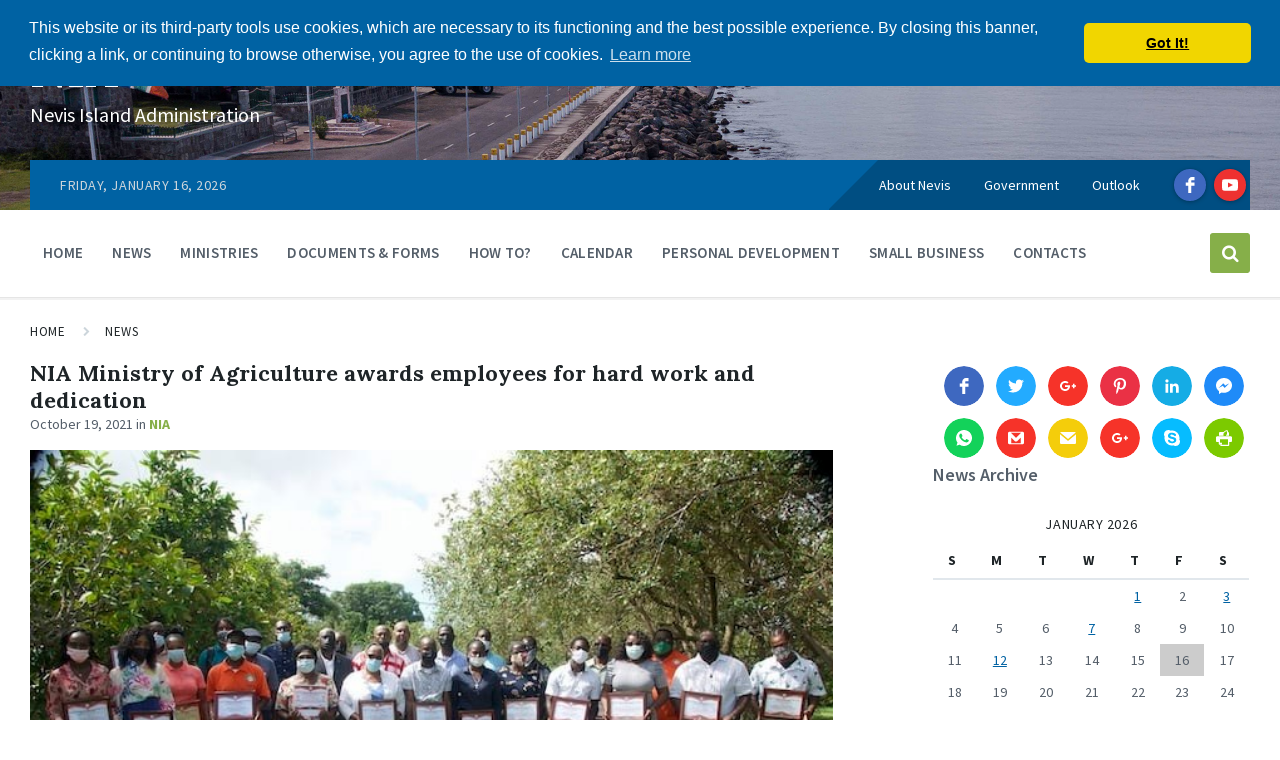

--- FILE ---
content_type: text/html; charset=UTF-8
request_url: https://nia.gov.kn/nia-ministry-of-agriculture-awards-employees-for-hard-work-and-dedication/
body_size: 21066
content:
<!DOCTYPE html>
<html lang="en-CA" xmlns:og="http://opengraphprotocol.org/schema/" xmlns:fb="http://www.facebook.com/2008/fbml">
<head>
    <meta http-equiv="Content-Type" content="text/html; charset=UTF-8">
    <meta name="viewport" content="width=device-width, initial-scale=1.0">
    <link rel="pingback" href="https://nia.gov.kn/xmlrpc.php">
    <script>!function(e,c){e[c]=e[c]+(e[c]&&" ")+"quform-js"}(document.documentElement,"className");</script><title>NIA Ministry of Agriculture awards employees for hard work and dedication &#8211; NIA</title><link rel="preload" data-rocket-preload as="style" href="https://fonts.googleapis.com/css?family=Source%20Sans%20Pro%3A400%2C400italic%2C600%2C600italic%2C700%2C700italic%7CLora%3A400%2C400italic%2C700%2C700italic&#038;display=swap" /><link rel="stylesheet" href="https://fonts.googleapis.com/css?family=Source%20Sans%20Pro%3A400%2C400italic%2C600%2C600italic%2C700%2C700italic%7CLora%3A400%2C400italic%2C700%2C700italic&#038;display=swap" media="print" onload="this.media='all'" /><noscript><link rel="stylesheet" href="https://fonts.googleapis.com/css?family=Source%20Sans%20Pro%3A400%2C400italic%2C600%2C600italic%2C700%2C700italic%7CLora%3A400%2C400italic%2C700%2C700italic&#038;display=swap" /></noscript>
	<!-- PopupPress Plugin v.3.0.5 - 5.9.12 -->
<meta name='robots' content='max-image-preview:large' />
<link rel='dns-prefetch' href='//secure.gravatar.com' />
<link rel='dns-prefetch' href='//fonts.googleapis.com' />
<link rel='dns-prefetch' href='//s.w.org' />
<link rel='dns-prefetch' href='//v0.wordpress.com' />
<link rel='dns-prefetch' href='//widgets.wp.com' />
<link rel='dns-prefetch' href='//s0.wp.com' />
<link rel='dns-prefetch' href='//0.gravatar.com' />
<link rel='dns-prefetch' href='//1.gravatar.com' />
<link rel='dns-prefetch' href='//2.gravatar.com' />
<link href='https://fonts.gstatic.com' crossorigin rel='preconnect' />
<link rel="alternate" type="application/rss+xml" title="NIA &raquo; Feed" href="https://nia.gov.kn/feed/" />
<link rel="alternate" type="application/rss+xml" title="NIA &raquo; Comments Feed" href="https://nia.gov.kn/comments/feed/" />
<link rel="alternate" type="application/rss+xml" title="NIA &raquo; NIA Ministry of Agriculture awards employees for hard work and dedication Comments Feed" href="https://nia.gov.kn/nia-ministry-of-agriculture-awards-employees-for-hard-work-and-dedication/feed/" />
<meta property="fb:admins" content="nia"/><meta property="fb:app_id" content="1774254309327434"/><meta property="og:title" content="NIA Ministry of Agriculture awards employees for hard work and dedication"/><meta property="og:description" content="Several members of staff at the Ministry and Department of Agriculture in the Nevis Island Administration (NIA) have been awarded for their hard work and dedication over the past two years, especially during the height of the COVID-19 pandemic."/><meta property="og:type" content="article"/><meta property="og:url" content="https://nia.gov.kn/nia-ministry-of-agriculture-awards-employees-for-hard-work-and-dedication/"/><meta property="og:site_name" content="NIA - Nevis Island Administration"/><meta property="og:image" content="https://nia.gov.kn/wp-content/uploads/2021/10/Awardees.jpeg"/><meta property="og:image:width" content="640"/><meta property="og:image:height" content="426"/>
		<script type="text/javascript">
window._wpemojiSettings = {"baseUrl":"https:\/\/s.w.org\/images\/core\/emoji\/13.1.0\/72x72\/","ext":".png","svgUrl":"https:\/\/s.w.org\/images\/core\/emoji\/13.1.0\/svg\/","svgExt":".svg","source":{"concatemoji":"https:\/\/nia.gov.kn\/wp-includes\/js\/wp-emoji-release.min.js?ver=5.9.12"}};
/*! This file is auto-generated */
!function(e,a,t){var n,r,o,i=a.createElement("canvas"),p=i.getContext&&i.getContext("2d");function s(e,t){var a=String.fromCharCode;p.clearRect(0,0,i.width,i.height),p.fillText(a.apply(this,e),0,0);e=i.toDataURL();return p.clearRect(0,0,i.width,i.height),p.fillText(a.apply(this,t),0,0),e===i.toDataURL()}function c(e){var t=a.createElement("script");t.src=e,t.defer=t.type="text/javascript",a.getElementsByTagName("head")[0].appendChild(t)}for(o=Array("flag","emoji"),t.supports={everything:!0,everythingExceptFlag:!0},r=0;r<o.length;r++)t.supports[o[r]]=function(e){if(!p||!p.fillText)return!1;switch(p.textBaseline="top",p.font="600 32px Arial",e){case"flag":return s([127987,65039,8205,9895,65039],[127987,65039,8203,9895,65039])?!1:!s([55356,56826,55356,56819],[55356,56826,8203,55356,56819])&&!s([55356,57332,56128,56423,56128,56418,56128,56421,56128,56430,56128,56423,56128,56447],[55356,57332,8203,56128,56423,8203,56128,56418,8203,56128,56421,8203,56128,56430,8203,56128,56423,8203,56128,56447]);case"emoji":return!s([10084,65039,8205,55357,56613],[10084,65039,8203,55357,56613])}return!1}(o[r]),t.supports.everything=t.supports.everything&&t.supports[o[r]],"flag"!==o[r]&&(t.supports.everythingExceptFlag=t.supports.everythingExceptFlag&&t.supports[o[r]]);t.supports.everythingExceptFlag=t.supports.everythingExceptFlag&&!t.supports.flag,t.DOMReady=!1,t.readyCallback=function(){t.DOMReady=!0},t.supports.everything||(n=function(){t.readyCallback()},a.addEventListener?(a.addEventListener("DOMContentLoaded",n,!1),e.addEventListener("load",n,!1)):(e.attachEvent("onload",n),a.attachEvent("onreadystatechange",function(){"complete"===a.readyState&&t.readyCallback()})),(n=t.source||{}).concatemoji?c(n.concatemoji):n.wpemoji&&n.twemoji&&(c(n.twemoji),c(n.wpemoji)))}(window,document,window._wpemojiSettings);
</script>
<style type="text/css">
img.wp-smiley,
img.emoji {
	display: inline !important;
	border: none !important;
	box-shadow: none !important;
	height: 1em !important;
	width: 1em !important;
	margin: 0 0.07em !important;
	vertical-align: -0.1em !important;
	background: none !important;
	padding: 0 !important;
}
</style>
	<link rel='stylesheet' id='jm-applywith-css'  href='https://nia.gov.kn/wp-content/plugins/job-manager-linkedin-plugin/css/jm-applywith.css?ver=5.9.12' type='text/css' media='all' />
<link rel='stylesheet' id='wp-block-library-css'  href='https://nia.gov.kn/wp-includes/css/dist/block-library/style.min.css?ver=5.9.12' type='text/css' media='all' />
<style id='wp-block-library-inline-css' type='text/css'>
.has-text-align-justify{text-align:justify;}
</style>
<link rel='stylesheet' id='mediaelement-css'  href='https://nia.gov.kn/wp-includes/js/mediaelement/mediaelementplayer-legacy.min.css?ver=4.2.16' type='text/css' media='all' />
<link rel='stylesheet' id='wp-mediaelement-css'  href='https://nia.gov.kn/wp-includes/js/mediaelement/wp-mediaelement.min.css?ver=5.9.12' type='text/css' media='all' />
<style id='global-styles-inline-css' type='text/css'>
body{--wp--preset--color--black: #000000;--wp--preset--color--cyan-bluish-gray: #abb8c3;--wp--preset--color--white: #ffffff;--wp--preset--color--pale-pink: #f78da7;--wp--preset--color--vivid-red: #cf2e2e;--wp--preset--color--luminous-vivid-orange: #ff6900;--wp--preset--color--luminous-vivid-amber: #fcb900;--wp--preset--color--light-green-cyan: #7bdcb5;--wp--preset--color--vivid-green-cyan: #00d084;--wp--preset--color--pale-cyan-blue: #8ed1fc;--wp--preset--color--vivid-cyan-blue: #0693e3;--wp--preset--color--vivid-purple: #9b51e0;--wp--preset--gradient--vivid-cyan-blue-to-vivid-purple: linear-gradient(135deg,rgba(6,147,227,1) 0%,rgb(155,81,224) 100%);--wp--preset--gradient--light-green-cyan-to-vivid-green-cyan: linear-gradient(135deg,rgb(122,220,180) 0%,rgb(0,208,130) 100%);--wp--preset--gradient--luminous-vivid-amber-to-luminous-vivid-orange: linear-gradient(135deg,rgba(252,185,0,1) 0%,rgba(255,105,0,1) 100%);--wp--preset--gradient--luminous-vivid-orange-to-vivid-red: linear-gradient(135deg,rgba(255,105,0,1) 0%,rgb(207,46,46) 100%);--wp--preset--gradient--very-light-gray-to-cyan-bluish-gray: linear-gradient(135deg,rgb(238,238,238) 0%,rgb(169,184,195) 100%);--wp--preset--gradient--cool-to-warm-spectrum: linear-gradient(135deg,rgb(74,234,220) 0%,rgb(151,120,209) 20%,rgb(207,42,186) 40%,rgb(238,44,130) 60%,rgb(251,105,98) 80%,rgb(254,248,76) 100%);--wp--preset--gradient--blush-light-purple: linear-gradient(135deg,rgb(255,206,236) 0%,rgb(152,150,240) 100%);--wp--preset--gradient--blush-bordeaux: linear-gradient(135deg,rgb(254,205,165) 0%,rgb(254,45,45) 50%,rgb(107,0,62) 100%);--wp--preset--gradient--luminous-dusk: linear-gradient(135deg,rgb(255,203,112) 0%,rgb(199,81,192) 50%,rgb(65,88,208) 100%);--wp--preset--gradient--pale-ocean: linear-gradient(135deg,rgb(255,245,203) 0%,rgb(182,227,212) 50%,rgb(51,167,181) 100%);--wp--preset--gradient--electric-grass: linear-gradient(135deg,rgb(202,248,128) 0%,rgb(113,206,126) 100%);--wp--preset--gradient--midnight: linear-gradient(135deg,rgb(2,3,129) 0%,rgb(40,116,252) 100%);--wp--preset--duotone--dark-grayscale: url('#wp-duotone-dark-grayscale');--wp--preset--duotone--grayscale: url('#wp-duotone-grayscale');--wp--preset--duotone--purple-yellow: url('#wp-duotone-purple-yellow');--wp--preset--duotone--blue-red: url('#wp-duotone-blue-red');--wp--preset--duotone--midnight: url('#wp-duotone-midnight');--wp--preset--duotone--magenta-yellow: url('#wp-duotone-magenta-yellow');--wp--preset--duotone--purple-green: url('#wp-duotone-purple-green');--wp--preset--duotone--blue-orange: url('#wp-duotone-blue-orange');--wp--preset--font-size--small: 13px;--wp--preset--font-size--medium: 20px;--wp--preset--font-size--large: 36px;--wp--preset--font-size--x-large: 42px;}.has-black-color{color: var(--wp--preset--color--black) !important;}.has-cyan-bluish-gray-color{color: var(--wp--preset--color--cyan-bluish-gray) !important;}.has-white-color{color: var(--wp--preset--color--white) !important;}.has-pale-pink-color{color: var(--wp--preset--color--pale-pink) !important;}.has-vivid-red-color{color: var(--wp--preset--color--vivid-red) !important;}.has-luminous-vivid-orange-color{color: var(--wp--preset--color--luminous-vivid-orange) !important;}.has-luminous-vivid-amber-color{color: var(--wp--preset--color--luminous-vivid-amber) !important;}.has-light-green-cyan-color{color: var(--wp--preset--color--light-green-cyan) !important;}.has-vivid-green-cyan-color{color: var(--wp--preset--color--vivid-green-cyan) !important;}.has-pale-cyan-blue-color{color: var(--wp--preset--color--pale-cyan-blue) !important;}.has-vivid-cyan-blue-color{color: var(--wp--preset--color--vivid-cyan-blue) !important;}.has-vivid-purple-color{color: var(--wp--preset--color--vivid-purple) !important;}.has-black-background-color{background-color: var(--wp--preset--color--black) !important;}.has-cyan-bluish-gray-background-color{background-color: var(--wp--preset--color--cyan-bluish-gray) !important;}.has-white-background-color{background-color: var(--wp--preset--color--white) !important;}.has-pale-pink-background-color{background-color: var(--wp--preset--color--pale-pink) !important;}.has-vivid-red-background-color{background-color: var(--wp--preset--color--vivid-red) !important;}.has-luminous-vivid-orange-background-color{background-color: var(--wp--preset--color--luminous-vivid-orange) !important;}.has-luminous-vivid-amber-background-color{background-color: var(--wp--preset--color--luminous-vivid-amber) !important;}.has-light-green-cyan-background-color{background-color: var(--wp--preset--color--light-green-cyan) !important;}.has-vivid-green-cyan-background-color{background-color: var(--wp--preset--color--vivid-green-cyan) !important;}.has-pale-cyan-blue-background-color{background-color: var(--wp--preset--color--pale-cyan-blue) !important;}.has-vivid-cyan-blue-background-color{background-color: var(--wp--preset--color--vivid-cyan-blue) !important;}.has-vivid-purple-background-color{background-color: var(--wp--preset--color--vivid-purple) !important;}.has-black-border-color{border-color: var(--wp--preset--color--black) !important;}.has-cyan-bluish-gray-border-color{border-color: var(--wp--preset--color--cyan-bluish-gray) !important;}.has-white-border-color{border-color: var(--wp--preset--color--white) !important;}.has-pale-pink-border-color{border-color: var(--wp--preset--color--pale-pink) !important;}.has-vivid-red-border-color{border-color: var(--wp--preset--color--vivid-red) !important;}.has-luminous-vivid-orange-border-color{border-color: var(--wp--preset--color--luminous-vivid-orange) !important;}.has-luminous-vivid-amber-border-color{border-color: var(--wp--preset--color--luminous-vivid-amber) !important;}.has-light-green-cyan-border-color{border-color: var(--wp--preset--color--light-green-cyan) !important;}.has-vivid-green-cyan-border-color{border-color: var(--wp--preset--color--vivid-green-cyan) !important;}.has-pale-cyan-blue-border-color{border-color: var(--wp--preset--color--pale-cyan-blue) !important;}.has-vivid-cyan-blue-border-color{border-color: var(--wp--preset--color--vivid-cyan-blue) !important;}.has-vivid-purple-border-color{border-color: var(--wp--preset--color--vivid-purple) !important;}.has-vivid-cyan-blue-to-vivid-purple-gradient-background{background: var(--wp--preset--gradient--vivid-cyan-blue-to-vivid-purple) !important;}.has-light-green-cyan-to-vivid-green-cyan-gradient-background{background: var(--wp--preset--gradient--light-green-cyan-to-vivid-green-cyan) !important;}.has-luminous-vivid-amber-to-luminous-vivid-orange-gradient-background{background: var(--wp--preset--gradient--luminous-vivid-amber-to-luminous-vivid-orange) !important;}.has-luminous-vivid-orange-to-vivid-red-gradient-background{background: var(--wp--preset--gradient--luminous-vivid-orange-to-vivid-red) !important;}.has-very-light-gray-to-cyan-bluish-gray-gradient-background{background: var(--wp--preset--gradient--very-light-gray-to-cyan-bluish-gray) !important;}.has-cool-to-warm-spectrum-gradient-background{background: var(--wp--preset--gradient--cool-to-warm-spectrum) !important;}.has-blush-light-purple-gradient-background{background: var(--wp--preset--gradient--blush-light-purple) !important;}.has-blush-bordeaux-gradient-background{background: var(--wp--preset--gradient--blush-bordeaux) !important;}.has-luminous-dusk-gradient-background{background: var(--wp--preset--gradient--luminous-dusk) !important;}.has-pale-ocean-gradient-background{background: var(--wp--preset--gradient--pale-ocean) !important;}.has-electric-grass-gradient-background{background: var(--wp--preset--gradient--electric-grass) !important;}.has-midnight-gradient-background{background: var(--wp--preset--gradient--midnight) !important;}.has-small-font-size{font-size: var(--wp--preset--font-size--small) !important;}.has-medium-font-size{font-size: var(--wp--preset--font-size--medium) !important;}.has-large-font-size{font-size: var(--wp--preset--font-size--large) !important;}.has-x-large-font-size{font-size: var(--wp--preset--font-size--x-large) !important;}
</style>
<link rel='stylesheet' id='pps_style-css'  href='https://nia.gov.kn/wp-content/plugins/popup-press/css/pps_style.css?ver=3.0.5' type='text/css' media='screen' />
<style id='pps_style-inline-css' type='text/css'>
.pps-popup {
}
.pps-popup .pps-wrap {
}
.pps-popup .pps-wrap .pps-close {
}
.pps-popup .pps-wrap .pps-content {
}

</style>
<link rel='stylesheet' id='quform-css'  href='https://nia.gov.kn/wp-content/plugins/quform/cache/quform.css?ver=1765222123' type='text/css' media='all' />
<link rel='stylesheet' id='dashicons-css'  href='https://nia.gov.kn/wp-includes/css/dashicons.min.css?ver=5.9.12' type='text/css' media='all' />
<link rel='stylesheet' id='lsvr-pressville-main-style-css'  href='https://nia.gov.kn/wp-content/themes/nia-base/style.css?ver=5.9.12' type='text/css' media='all' />
<style id='lsvr-pressville-main-style-inline-css' type='text/css'>
body, input, textarea, select, button, #cancel-comment-reply-link, .lsvr_listing-map__infobox { font-family: 'Source Sans Pro', Arial, sans-serif; }
html, body { font-size: 16px; }
h1, h2, h3, h4, blockquote, .is-secondary-font, .header-menu-primary__megamenu .header-menu-primary__item-link--level-1 { font-family: 'Lora', Arial, sans-serif; }
@media ( min-width: 1200px ) { .header-titlebar__logo { width: 120px; } } .header-titlebar__logo { max-width: 120px; }
</style>
<link rel='stylesheet' id='lsvr-pressville-child-style-css'  href='https://nia.gov.kn/wp-content/themes/nia-n/style.css?ver=1.0.2' type='text/css' media='all' />

<link rel='stylesheet' id='lsvr-pressville-color-scheme-css'  href='https://nia.gov.kn/wp-content/themes/nia-base/assets/css/skins/blue-green.css?ver=5.9.12' type='text/css' media='all' />
<link rel='stylesheet' id='calendarizeit-css'  href='https://nia.gov.kn/wp-content/plugins/calendarize-it/css/frontend.min.css?ver=4.0.8.6' type='text/css' media='all' />
<link rel='stylesheet' id='rhc-last-minue-css'  href='https://nia.gov.kn/wp-content/plugins/calendarize-it/css/last_minute_fixes.css?ver=1.1.1' type='text/css' media='all' />
<link rel='stylesheet' id='jetpack_css-css'  href='https://nia.gov.kn/wp-content/plugins/jetpack/css/jetpack.css?ver=10.7.2' type='text/css' media='all' />
<script type='text/javascript' src='https://nia.gov.kn/wp-includes/js/jquery/jquery.min.js?ver=3.6.0' id='jquery-core-js'></script>
<script type='text/javascript' src='https://nia.gov.kn/wp-includes/js/jquery/jquery-migrate.min.js?ver=3.3.2' id='jquery-migrate-js' data-rocket-defer defer></script>
<script type='text/javascript' src='https://nia.gov.kn/wp-content/plugins/job-manager-linkedin-plugin/js/job-manager-applywith-public.js?ver=5.9.12' id='job-manager-applywith-public-js' data-rocket-defer defer></script>
<script type='text/javascript' src='https://nia.gov.kn/wp-content/plugins/calendarize-it/js/bootstrap.min.js?ver=3.0.0' id='bootstrap-js' data-rocket-defer defer></script>
<script type='text/javascript' src='https://nia.gov.kn/wp-content/plugins/calendarize-it/js/bootstrap-select.js?ver=1.0.2' id='bootstrap-select-js' data-rocket-defer defer></script>
<script type='text/javascript' src='https://nia.gov.kn/wp-content/plugins/calendarize-it/js/moment.js?ver=2.29.1' id='rhc-moment-js' data-rocket-defer defer></script>
<script type='text/javascript' src='https://nia.gov.kn/wp-includes/js/jquery/ui/core.min.js?ver=1.13.1' id='jquery-ui-core-js' data-rocket-defer defer></script>
<script type='text/javascript' src='https://nia.gov.kn/wp-includes/js/jquery/ui/accordion.min.js?ver=1.13.1' id='jquery-ui-accordion-js' data-rocket-defer defer></script>
<script type='text/javascript' src='https://nia.gov.kn/wp-includes/js/jquery/ui/mouse.min.js?ver=1.13.1' id='jquery-ui-mouse-js' data-rocket-defer defer></script>
<script type='text/javascript' src='https://nia.gov.kn/wp-includes/js/jquery/ui/slider.min.js?ver=1.13.1' id='jquery-ui-slider-js' data-rocket-defer defer></script>
<script type='text/javascript' src='https://nia.gov.kn/wp-includes/js/jquery/ui/resizable.min.js?ver=1.13.1' id='jquery-ui-resizable-js' data-rocket-defer defer></script>
<script type='text/javascript' src='https://nia.gov.kn/wp-includes/js/jquery/ui/draggable.min.js?ver=1.13.1' id='jquery-ui-draggable-js' data-rocket-defer defer></script>
<script type='text/javascript' src='https://nia.gov.kn/wp-includes/js/jquery/ui/controlgroup.min.js?ver=1.13.1' id='jquery-ui-controlgroup-js' data-rocket-defer defer></script>
<script type='text/javascript' src='https://nia.gov.kn/wp-includes/js/jquery/ui/checkboxradio.min.js?ver=1.13.1' id='jquery-ui-checkboxradio-js' data-rocket-defer defer></script>
<script type='text/javascript' src='https://nia.gov.kn/wp-includes/js/jquery/ui/button.min.js?ver=1.13.1' id='jquery-ui-button-js' data-rocket-defer defer></script>
<script type='text/javascript' src='https://nia.gov.kn/wp-includes/js/jquery/ui/dialog.min.js?ver=1.13.1' id='jquery-ui-dialog-js' data-rocket-defer defer></script>
<script type='text/javascript' src='https://nia.gov.kn/wp-includes/js/jquery/ui/tabs.min.js?ver=1.13.1' id='jquery-ui-tabs-js' data-rocket-defer defer></script>
<script type='text/javascript' src='https://nia.gov.kn/wp-includes/js/jquery/ui/sortable.min.js?ver=1.13.1' id='jquery-ui-sortable-js' data-rocket-defer defer></script>
<script type='text/javascript' src='https://nia.gov.kn/wp-includes/js/jquery/ui/droppable.min.js?ver=1.13.1' id='jquery-ui-droppable-js' data-rocket-defer defer></script>
<script type='text/javascript' src='https://nia.gov.kn/wp-includes/js/jquery/ui/datepicker.min.js?ver=1.13.1' id='jquery-ui-datepicker-js' data-rocket-defer defer></script>
<script type='text/javascript' id='jquery-ui-datepicker-js-after'>
jQuery(function(jQuery){jQuery.datepicker.setDefaults({"closeText":"Close","currentText":"Today","monthNames":["January","February","March","April","May","June","July","August","September","October","November","December"],"monthNamesShort":["Jan","Feb","Mar","Apr","May","Jun","Jul","Aug","Sep","Oct","Nov","Dec"],"nextText":"Next","prevText":"Previous","dayNames":["Sunday","Monday","Tuesday","Wednesday","Thursday","Friday","Saturday"],"dayNamesShort":["Sun","Mon","Tue","Wed","Thu","Fri","Sat"],"dayNamesMin":["S","M","T","W","T","F","S"],"dateFormat":"MM d, yy","firstDay":0,"isRTL":false});});
</script>
<script type='text/javascript' src='https://nia.gov.kn/wp-includes/js/jquery/ui/menu.min.js?ver=1.13.1' id='jquery-ui-menu-js' data-rocket-defer defer></script>
<script type='text/javascript' src='https://nia.gov.kn/wp-includes/js/dist/vendor/regenerator-runtime.min.js?ver=0.13.9' id='regenerator-runtime-js' data-rocket-defer defer></script>
<script type='text/javascript' src='https://nia.gov.kn/wp-includes/js/dist/vendor/wp-polyfill.min.js?ver=3.15.0' id='wp-polyfill-js'></script>
<script type='text/javascript' src='https://nia.gov.kn/wp-includes/js/dist/dom-ready.min.js?ver=ecda74de0221e1c2ce5c57cbb5af09d5' id='wp-dom-ready-js' data-rocket-defer defer></script>
<script type='text/javascript' src='https://nia.gov.kn/wp-includes/js/dist/hooks.min.js?ver=1e58c8c5a32b2e97491080c5b10dc71c' id='wp-hooks-js'></script>
<script type='text/javascript' src='https://nia.gov.kn/wp-includes/js/dist/i18n.min.js?ver=30fcecb428a0e8383d3776bcdd3a7834' id='wp-i18n-js'></script>
<script type='text/javascript' id='wp-i18n-js-after'>
wp.i18n.setLocaleData( { 'text direction\u0004ltr': [ 'ltr' ] } );
</script>
<script type='text/javascript' id='wp-a11y-js-translations'>
( function( domain, translations ) {
	var localeData = translations.locale_data[ domain ] || translations.locale_data.messages;
	localeData[""].domain = domain;
	wp.i18n.setLocaleData( localeData, domain );
} )( "default", {"translation-revision-date":"2022-11-08 01:49:08+0000","generator":"GlotPress\/4.0.0-beta.2","domain":"messages","locale_data":{"messages":{"":{"domain":"messages","plural-forms":"nplurals=2; plural=n != 1;","lang":"en_CA"},"Notifications":["Notifications"]}},"comment":{"reference":"wp-includes\/js\/dist\/a11y.js"}} );
</script>
<script type='text/javascript' src='https://nia.gov.kn/wp-includes/js/dist/a11y.min.js?ver=68e470cf840f69530e9db3be229ad4b6' id='wp-a11y-js' data-rocket-defer defer></script>
<script type='text/javascript' id='jquery-ui-autocomplete-js-extra'>
/* <![CDATA[ */
var uiAutocompleteL10n = {"noResults":"No results found.","oneResult":"1 result found. Use up and down arrow keys to navigate.","manyResults":"%d results found. Use up and down arrow keys to navigate.","itemSelected":"Item selected."};
/* ]]> */
</script>
<script type='text/javascript' src='https://nia.gov.kn/wp-includes/js/jquery/ui/autocomplete.min.js?ver=1.13.1' id='jquery-ui-autocomplete-js' data-rocket-defer defer></script>
<script type='text/javascript' src='https://nia.gov.kn/wp-content/plugins/calendarize-it/js/deprecated.js?ver=bundled-jquery-ui' id='jquery-ui-wp-js' data-rocket-defer defer></script>
<script type='text/javascript' id='calendarize-js-extra'>
/* <![CDATA[ */
var RHC = {"ajaxurl":"https:\/\/nia.gov.kn\/","mobile_width":"480","last_modified":"a0b0345ade284755cd73d5452a5bf138","tooltip_details":[],"visibility_check":"1","gmt_offset":"-4","disable_event_link":"0","rhc_options":{}};
/* ]]> */
</script>
<script type='text/javascript' src='https://nia.gov.kn/wp-content/plugins/calendarize-it/js/frontend.min.js?ver=5.0.1.6' id='calendarize-js' data-rocket-defer defer></script>
<script type='text/javascript' src='https://maps.google.com/maps/api/js?libraries=places&#038;key=AIzaSyDojvfxaBO10g-7GJBR33a9Zkk2Xfnsv6Q&#038;ver=3.0' id='google-api3-js' data-rocket-defer defer></script>
<script type='text/javascript' src='https://nia.gov.kn/wp-content/plugins/calendarize-it/js/rhc_gmap3.js?ver=1.0.1' id='rhc_gmap3-js' data-rocket-defer defer></script>
<link rel="https://api.w.org/" href="https://nia.gov.kn/wp-json/" /><link rel="alternate" type="application/json" href="https://nia.gov.kn/wp-json/wp/v2/posts/45645" /><link rel="EditURI" type="application/rsd+xml" title="RSD" href="https://nia.gov.kn/xmlrpc.php?rsd" />
<link rel="wlwmanifest" type="application/wlwmanifest+xml" href="https://nia.gov.kn/wp-includes/wlwmanifest.xml" /> 
<meta name="generator" content="WordPress 5.9.12" />
<link rel="canonical" href="https://nia.gov.kn/nia-ministry-of-agriculture-awards-employees-for-hard-work-and-dedication/" />
<link rel='shortlink' href='https://wp.me/p9UuUC-bSd' />
<link rel="alternate" type="application/json+oembed" href="https://nia.gov.kn/wp-json/oembed/1.0/embed?url=https%3A%2F%2Fnia.gov.kn%2Fnia-ministry-of-agriculture-awards-employees-for-hard-work-and-dedication%2F" />
<link rel="alternate" type="text/xml+oembed" href="https://nia.gov.kn/wp-json/oembed/1.0/embed?url=https%3A%2F%2Fnia.gov.kn%2Fnia-ministry-of-agriculture-awards-employees-for-hard-work-and-dedication%2F&#038;format=xml" />
<style type='text/css'>img#wpstats{display:none}</style>
	<meta name="generator" content="Powered by WPBakery Page Builder - drag and drop page builder for WordPress."/>

<!-- Jetpack Open Graph Tags -->
<meta property="og:type" content="article" />
<meta property="og:title" content="NIA Ministry of Agriculture awards employees for hard work and dedication" />
<meta property="og:url" content="https://nia.gov.kn/nia-ministry-of-agriculture-awards-employees-for-hard-work-and-dedication/" />
<meta property="og:description" content="Several members of staff at the Ministry and Department of Agriculture in the Nevis Island Administration (NIA) have been awarded for their hard work and dedication over the past two years, especia…" />
<meta property="article:published_time" content="2021-10-19T21:56:59+00:00" />
<meta property="article:modified_time" content="2021-10-19T21:56:59+00:00" />
<meta property="og:site_name" content="NIA" />
<meta property="og:image" content="https://nia.gov.kn/wp-content/uploads/2021/10/Awardees.jpeg" />
<meta property="og:image:width" content="640" />
<meta property="og:image:height" content="426" />
<meta property="og:image:alt" content="" />
<meta name="twitter:text:title" content="NIA Ministry of Agriculture awards employees for hard work and dedication" />
<meta name="twitter:image" content="https://nia.gov.kn/wp-content/uploads/2021/10/Awardees.jpeg?w=640" />
<meta name="twitter:card" content="summary_large_image" />

<!-- End Jetpack Open Graph Tags -->
<link rel="icon" href="https://nia.gov.kn/wp-content/uploads/2020/08/cropped-cropped-nia-logo-1-32x32.png" sizes="32x32" />
<link rel="icon" href="https://nia.gov.kn/wp-content/uploads/2020/08/cropped-cropped-nia-logo-1-192x192.png" sizes="192x192" />
<link rel="apple-touch-icon" href="https://nia.gov.kn/wp-content/uploads/2020/08/cropped-cropped-nia-logo-1-180x180.png" />
<meta name="msapplication-TileImage" content="https://nia.gov.kn/wp-content/uploads/2020/08/cropped-cropped-nia-logo-1-270x270.png" />
<style type="text/css" id="wp-custom-css">.header-titlebar__logo {
    max-width: 200px;
}

@media (min-width: 1200px) {
	.header-titlebar__logo {
			width: 200px;
	}
}

.header-titlebar--has-logo .header-titlebar__text {
    padding-left: 10px;
}</style><noscript><style> .wpb_animate_when_almost_visible { opacity: 1; }</style></noscript><meta property="og:title" content="NIA Ministry of Agriculture awards employees for hard work and dedication" />
<meta property="og:description" content="Several members of staff at the Ministry and Department of Agriculture in the Nevis Island Administration (NIA) have been awarded for their hard work and dedication over the past two years, especially during the height of the COVID-19 pandemic." />
    <link rel="stylesheet" type="text/css" href="//cdnjs.cloudflare.com/ajax/libs/cookieconsent2/3.0.3/cookieconsent.min.css" />
	<script src="//cdnjs.cloudflare.com/ajax/libs/cookieconsent2/3.0.3/cookieconsent.min.js" data-rocket-defer defer></script>
	<script>
	window.addEventListener("load", function(){
	window.cookieconsent.initialise({
	  "palette": {
	    "popup": {
	      "background": "#0062a3"
	    },
	    "button": {
	      "background": "#f1d600"
	    }
	  },
	  "theme": "classic",
	  "position": "top",
	  "content": {
	    "message": "This website or its third-party tools use cookies, which are necessary to its functioning and the best possible experience. By closing this banner, clicking a link, or continuing to browse otherwise, you agree to the use of cookies. ",
	    "dismiss": "Got It!",
	    "href": "https://nia.gov.kn/privacy-policy/"
	  }
	})});
	</script>
<meta name="generator" content="WP Rocket 3.17.3.1" data-wpr-features="wpr_defer_js wpr_desktop" /></head>

<body class="post-template-default single single-post postid-45645 single-format-standard tailor-ui wpb-js-composer js-comp-ver-6.4.1 vc_responsive">

	<!-- WRAPPER : begin -->
	<div data-rocket-location-hash="99bb46786fd5bd31bcd7bdc067ad247a" id="wrapper">

		
		<!-- HEADER : begin -->
		<header data-rocket-location-hash="c68188da780f11c554c4d18cceaef351" id="header">
			<div data-rocket-location-hash="3aaedc1e8316db317d4bd186e9921eb1" class="header__inner">

				
				
<!-- HEADER TITLEBAR : begin -->
<div  class="header-titlebar header-titlebar--has-topbar">

	<div class="header-titlebar__inner">
		<div class="lsvr-container">

			
			
			
				<div class="header-titlebar__text">

											<h1 class="header-titlebar__title">
							<a href="https://nia.gov.kn/" class="header-titlebar__title-link">
								NIA							</a>
						</h1>
					
											<p class="header-titlebar__description">Nevis Island Administration</p>
					
				</div>

			
			
		</div>
	</div>

	
				<div class="header-titlebar__background header-titlebar__background--align-center header-titlebar__background--random"
					data-slideshow-speed="5">

					
						<div class="header-titlebar__background-image header-titlebar__background-image--default"
							style="background-image: url( 'https://nia.gov.kn/wp-content/uploads/2018/03/header_9.jpg' );"></div>

					
				</div>

			
	<span class="header-titlebar__overlay" style="opacity: 0.2;filter: alpha(opacity=0.2);"></span>
</div>
<!-- HEADER TITLEBAR : end -->


				
			<button type="button" class="header-mobile-toggle">
				Menu				<i class="header-mobile-toggle__icon"></i>
			</button>

			
				<!-- HEADER NAV GROUP : begin -->
				<div class="header__navgroup">

					
	<!-- HEADER TOPBAR WRAPPER : begin -->
	<div class="header-topbar__wrapper">
		<div class="lsvr-container">

			
			<!-- HEADER TOPBAR : begin -->
			<div class="header-topbar">
				<div class="header-topbar__inner">

					
					<!-- SECONDARY HEADER MENU : begin -->
<nav class="header-menu-secondary">

    <ul id="menu-topright" class="header-menu-secondary__list"><li id="menu-item-33815" class="menu-item menu-item-type-post_type menu-item-object-page menu-item-33815"><a href="https://nia.gov.kn/about-nevis/">About Nevis</a></li>
<li id="menu-item-33819" class="menu-item menu-item-type-post_type menu-item-object-page menu-item-33819"><a href="https://nia.gov.kn/government/">Government</a></li>
<li id="menu-item-15" class="menu-item menu-item-type-custom menu-item-object-custom menu-item-15"><a target="_blank" rel="noopener" href="https://outlook.com/">Outlook</a></li>
</ul>	<span class="header-menu-social"><div data-elfsight-social-media-icons-options="%7B%22items%22%3A%5B%7B%22type%22%3A%22facebook%22%2C%22url%22%3A%22https%3A%5C%2F%5C%2Fwww.facebook.com%5C%2Fntv.nevistelevision%5C%2F%22%7D%2C%7B%22type%22%3A%22youtube%22%2C%22url%22%3A%22https%3A%5C%2F%5C%2Fwww.youtube.com%5C%2Fchannel%5C%2FUCq-0Y_zU9qFPLERhcnnhyMw%22%7D%5D%2C%22size%22%3A%2232%22%2C%22style%22%3A%22material%22%2C%22iconColor%22%3A%22white%22%2C%22bgColor%22%3A%22native%22%2C%22iconColorOnHover%22%3A%22white%22%2C%22bgColorOnHover%22%3A%22native%22%2C%22borderRadius%22%3A%22circle%22%2C%22animation%22%3A%22bounce%22%2C%22transparency%22%3A100%2C%22transparencyOnHover%22%3A100%7D"></div></span>
	
</nav>


<!-- SECONDARY HEADER MENU : end -->

										
					<div class="header-languages">
						<span class="screen-reader-text">Choose language:</span>
						<ul class="header-languages__list">														
							<li class="header-languages__item">
								Friday, January 16, 2026							</li>														
						</ul>
					</div>

					
				</div>
			</div>
			<!-- HEADER TOPBAR : end -->

			
		</div>
	</div>
	<!-- HEADER TOPBAR WRAPPER : end -->


					
	
	<!-- HEADER NAVBAR : begin -->
	<div  class="header-navbar header-navbar--is-sticky">
		<div class="header-navbar__inner">
			<div class="lsvr-container">
				<div class="header-navbar__content">

					
					
	<!-- HEADER MENU : begin -->
	<nav class="header-menu-primary">

	    <ul id="menu-mainmenu" class="header-menu-primary__list">
            
        	<li class="header-menu-primary__item header-menu-primary__item--level-0 menu-item menu-item-type-post_type menu-item-object-page menu-item-home header-menu-primary__item--dropdown">

                <a href="https://nia.gov.kn/"
                	class="header-menu-primary__item-link header-menu-primary__item-link--level-0"
                	>Home</a>

                            <div class="header-menu-primary__dropdown">
    		
            
                            </div>
    		
            </li>

            
            
        	<li class="header-menu-primary__item header-menu-primary__item--level-0 menu-item menu-item-type-custom menu-item-object-custom menu-item-has-children header-menu-primary__item--dropdown">

                <a href="#"
                	class="header-menu-primary__item-link header-menu-primary__item-link--level-0"
                	>News</a>

                            <div class="header-menu-primary__dropdown">
    		
            
        	<ul class="header-menu-primary__submenu sub-menu header-menu-primary__submenu--level-0">

            
            
        	<li class="header-menu-primary__item header-menu-primary__item--level-1 menu-item menu-item-type-post_type menu-item-object-page current_page_parent">

                <a href="https://nia.gov.kn/news/"
                	class="header-menu-primary__item-link header-menu-primary__item-link--level-1"
                	>News Articles</a>

            
            
            
            </li>

            
            
        	<li class="header-menu-primary__item header-menu-primary__item--level-1 menu-item menu-item-type-post_type menu-item-object-page">

                <a href="https://nia.gov.kn/nnc/"
                	class="header-menu-primary__item-link header-menu-primary__item-link--level-1"
                	>NNC</a>

            
            
            
            </li>

            
        	</ul>

            
                            </div>
    		
            </li>

            
            
        	<li class="header-menu-primary__item header-menu-primary__item--level-0 lsvr-megamenu mega-min menu-item menu-item-type-custom menu-item-object-custom menu-item-has-children header-menu-primary__item--megamenu">

                <a href="#"
                	class="header-menu-primary__item-link header-menu-primary__item-link--level-0"
                	>Ministries</a>

                        	<div class="header-menu-primary__megamenu header-menu-primary__megamenu--4-columns">
            		<div class="lsvr-container">
            
            
        	<ul class="header-menu-primary__submenu sub-menu header-menu-primary__submenu--level-0">

            
            
        	<li class="header-menu-primary__item header-menu-primary__item--level-1 menu-item menu-item-type-custom menu-item-object-custom menu-item-has-children">

                <a href="#"
                	class="header-menu-primary__item-link header-menu-primary__item-link--level-1"
                	>Premier&#039;s Ministry &amp; Agriculture</a>

            
            
        	<ul class="header-menu-primary__submenu sub-menu header-menu-primary__submenu--level-1">

            
            
        	<li class="header-menu-primary__item header-menu-primary__item--level-2 min-bold menu-item menu-item-type-post_type menu-item-object-page">

                <a href="https://nia.gov.kn/ministries/deputy-governor-general/"
                	class="header-menu-primary__item-link header-menu-primary__item-link--level-2"
                	>Deputy Governor General</a>

            
            
            
            </li>

            
            
        	<li class="header-menu-primary__item header-menu-primary__item--level-2 min-bold menu-item menu-item-type-post_type menu-item-object-page menu-item-has-children">

                <a href="https://nia.gov.kn/ministries/agriculture/"
                	class="header-menu-primary__item-link header-menu-primary__item-link--level-2"
                	>Min. of Agriculture</a>

            
            
        	<ul class="header-menu-primary__submenu sub-menu header-menu-primary__submenu--level-2">

            
            
        	<li class="header-menu-primary__item header-menu-primary__item--level-3 menu-item menu-item-type-post_type menu-item-object-page">

                <a href="https://nia.gov.kn/ministries/agriculture/department-of-agriculture/"
                	class="header-menu-primary__item-link header-menu-primary__item-link--level-3"
                	>Department of Agriculture</a>

            
            
            
            </li>

            
            
        	<li class="header-menu-primary__item header-menu-primary__item--level-3 menu-item menu-item-type-post_type menu-item-object-page">

                <a href="https://nia.gov.kn/ministries/agriculture/co-operatives/"
                	class="header-menu-primary__item-link header-menu-primary__item-link--level-3"
                	>Co-operatives</a>

            
            
            
            </li>

            
            
        	<li class="header-menu-primary__item header-menu-primary__item--level-3 menu-item menu-item-type-post_type menu-item-object-page">

                <a href="https://nia.gov.kn/ministries/agriculture/fisheries/"
                	class="header-menu-primary__item-link header-menu-primary__item-link--level-3"
                	>Fisheries</a>

            
            
            
            </li>

            
            
        	<li class="header-menu-primary__item header-menu-primary__item--level-3 menu-item menu-item-type-post_type menu-item-object-page">

                <a href="https://nia.gov.kn/ministries/premiers-ministry/disaster-management/"
                	class="header-menu-primary__item-link header-menu-primary__item-link--level-3"
                	>Disaster Management</a>

            
            
            
            </li>

            
        	</ul>

            
            
            </li>

            
            
        	<li class="header-menu-primary__item header-menu-primary__item--level-2 min-bold menu-item menu-item-type-post_type menu-item-object-page menu-item-has-children">

                <a href="https://nia.gov.kn/ministries/premiers-ministry/"
                	class="header-menu-primary__item-link header-menu-primary__item-link--level-2"
                	>Premier’s Ministry</a>

            
            
        	<ul class="header-menu-primary__submenu sub-menu header-menu-primary__submenu--level-2">

            
            
        	<li class="header-menu-primary__item header-menu-primary__item--level-3 menu-item menu-item-type-post_type menu-item-object-page">

                <a href="https://nia.gov.kn/ministries/premiers-ministry/department-of-information/"
                	class="header-menu-primary__item-link header-menu-primary__item-link--level-3"
                	>Department of Information</a>

            
            
            
            </li>

            
            
        	<li class="header-menu-primary__item header-menu-primary__item--level-3 menu-item menu-item-type-post_type menu-item-object-page">

                <a href="https://nia.gov.kn/ministries/premiers-ministry/registry/"
                	class="header-menu-primary__item-link header-menu-primary__item-link--level-3"
                	>Registry</a>

            
            
            
            </li>

            
            
        	<li class="header-menu-primary__item header-menu-primary__item--level-3 menu-item menu-item-type-post_type menu-item-object-page">

                <a href="https://nia.gov.kn/ministries/premiers-ministry/trade-and-consumer-affairs/"
                	class="header-menu-primary__item-link header-menu-primary__item-link--level-3"
                	>Trade and Consumer Affairs</a>

            
            
            
            </li>

            
            
        	<li class="header-menu-primary__item header-menu-primary__item--level-3 menu-item menu-item-type-post_type menu-item-object-page">

                <a href="https://nia.gov.kn/ministries/premiers-ministry/supply-office/"
                	class="header-menu-primary__item-link header-menu-primary__item-link--level-3"
                	>Supply Office</a>

            
            
            
            </li>

            
            
        	<li class="header-menu-primary__item header-menu-primary__item--level-3 menu-item menu-item-type-post_type menu-item-object-page">

                <a href="https://nia.gov.kn/ministries/premiers-ministry/labour/"
                	class="header-menu-primary__item-link header-menu-primary__item-link--level-3"
                	>Labour</a>

            
            
            
            </li>

            
        	</ul>

            
            
            </li>

            
        	</ul>

            
            
            </li>

            
            
        	<li class="header-menu-primary__item header-menu-primary__item--level-1 menu-item menu-item-type-custom menu-item-object-custom menu-item-has-children">

                <a href="#"
                	class="header-menu-primary__item-link header-menu-primary__item-link--level-1"
                	>Finance, Communications &amp; Legal</a>

            
            
        	<ul class="header-menu-primary__submenu sub-menu header-menu-primary__submenu--level-1">

            
            
        	<li class="header-menu-primary__item header-menu-primary__item--level-2 min-bold menu-item menu-item-type-post_type menu-item-object-page menu-item-has-children">

                <a href="https://nia.gov.kn/ministries/finance/"
                	class="header-menu-primary__item-link header-menu-primary__item-link--level-2"
                	>Min. of Finance</a>

            
            
        	<ul class="header-menu-primary__submenu sub-menu header-menu-primary__submenu--level-2">

            
            
        	<li class="header-menu-primary__item header-menu-primary__item--level-3 menu-item menu-item-type-post_type menu-item-object-page">

                <a href="https://nia.gov.kn/ministries/finance/inland-revenue/"
                	class="header-menu-primary__item-link header-menu-primary__item-link--level-3"
                	>Inland Revenue</a>

            
            
            
            </li>

            
            
        	<li class="header-menu-primary__item header-menu-primary__item--level-3 menu-item menu-item-type-post_type menu-item-object-page">

                <a href="https://nia.gov.kn/ministries/finance/customs/"
                	class="header-menu-primary__item-link header-menu-primary__item-link--level-3"
                	>Customs</a>

            
            
            
            </li>

            
            
        	<li class="header-menu-primary__item header-menu-primary__item--level-3 menu-item menu-item-type-post_type menu-item-object-page">

                <a href="https://nia.gov.kn/ministries/finance/financial-services/"
                	class="header-menu-primary__item-link header-menu-primary__item-link--level-3"
                	>Financial Services</a>

            
            
            
            </li>

            
            
        	<li class="header-menu-primary__item header-menu-primary__item--level-3 menu-item menu-item-type-post_type menu-item-object-page">

                <a href="https://nia.gov.kn/ministries/finance/statistics/"
                	class="header-menu-primary__item-link header-menu-primary__item-link--level-3"
                	>Statistics</a>

            
            
            
            </li>

            
            
        	<li class="header-menu-primary__item header-menu-primary__item--level-3 menu-item menu-item-type-post_type menu-item-object-page">

                <a href="https://nia.gov.kn/ministries/finance/nevis-investment-promotion-agency/"
                	class="header-menu-primary__item-link header-menu-primary__item-link--level-3"
                	>Nevis Investment Promotion Agency (NIPA)</a>

            
            
            
            </li>

            
        	</ul>

            
            
            </li>

            
            
        	<li class="header-menu-primary__item header-menu-primary__item--level-2 min-bold menu-item menu-item-type-post_type menu-item-object-page menu-item-has-children">

                <a href="https://nia.gov.kn/ministries/communications/"
                	class="header-menu-primary__item-link header-menu-primary__item-link--level-2"
                	>Min. of Communications</a>

            
            
        	<ul class="header-menu-primary__submenu sub-menu header-menu-primary__submenu--level-2">

            
            
        	<li class="header-menu-primary__item header-menu-primary__item--level-3 menu-item menu-item-type-post_type menu-item-object-page">

                <a href="https://nia.gov.kn/ministries/communications/postal-services/"
                	class="header-menu-primary__item-link header-menu-primary__item-link--level-3"
                	>Postal Services</a>

            
            
            
            </li>

            
            
        	<li class="header-menu-primary__item header-menu-primary__item--level-3 menu-item menu-item-type-post_type menu-item-object-page">

                <a href="https://nia.gov.kn/ministries/communications/physical-planning/"
                	class="header-menu-primary__item-link header-menu-primary__item-link--level-3"
                	>Physical Planning</a>

            
            
            
            </li>

            
            
        	<li class="header-menu-primary__item header-menu-primary__item--level-3 menu-item menu-item-type-post_type menu-item-object-page">

                <a href="https://nia.gov.kn/ministries/communications/water-department/"
                	class="header-menu-primary__item-link header-menu-primary__item-link--level-3"
                	>Water Department</a>

            
            
            
            </li>

            
            
        	<li class="header-menu-primary__item header-menu-primary__item--level-3 menu-item menu-item-type-post_type menu-item-object-page">

                <a href="https://nia.gov.kn/ministries/communications/public-works/"
                	class="header-menu-primary__item-link header-menu-primary__item-link--level-3"
                	>Public Works</a>

            
            
            
            </li>

            
        	</ul>

            
            
            </li>

            
            
        	<li class="header-menu-primary__item header-menu-primary__item--level-2 min-bold menu-item menu-item-type-post_type menu-item-object-page">

                <a href="https://nia.gov.kn/ministries/legal/"
                	class="header-menu-primary__item-link header-menu-primary__item-link--level-2"
                	>Legal</a>

            
            
            
            </li>

            
        	</ul>

            
            
            </li>

            
            
        	<li class="header-menu-primary__item header-menu-primary__item--level-1 menu-item menu-item-type-custom menu-item-object-custom menu-item-has-children">

                <a href="#"
                	class="header-menu-primary__item-link header-menu-primary__item-link--level-1"
                	>Health &amp; Education</a>

            
            
        	<ul class="header-menu-primary__submenu sub-menu header-menu-primary__submenu--level-1">

            
            
        	<li class="header-menu-primary__item header-menu-primary__item--level-2 min-bold menu-item menu-item-type-post_type menu-item-object-page menu-item-has-children">

                <a href="https://nia.gov.kn/ministries/health/"
                	class="header-menu-primary__item-link header-menu-primary__item-link--level-2"
                	>Min. of Health</a>

            
            
        	<ul class="header-menu-primary__submenu sub-menu header-menu-primary__submenu--level-2">

            
            
        	<li class="header-menu-primary__item header-menu-primary__item--level-3 menu-item menu-item-type-post_type menu-item-object-page">

                <a href="https://nia.gov.kn/ministries/health/nevis-health-promotion-unit/"
                	class="header-menu-primary__item-link header-menu-primary__item-link--level-3"
                	>Nevis Health Promotion Unit</a>

            
            
            
            </li>

            
            
        	<li class="header-menu-primary__item header-menu-primary__item--level-3 menu-item menu-item-type-post_type menu-item-object-page">

                <a href="https://nia.gov.kn/ministries/health/environmental-health-unit/"
                	class="header-menu-primary__item-link header-menu-primary__item-link--level-3"
                	>Environmental Health Unit</a>

            
            
            
            </li>

            
            
        	<li class="header-menu-primary__item header-menu-primary__item--level-3 menu-item menu-item-type-post_type menu-item-object-page">

                <a href="https://nia.gov.kn/ministries/health/dental-unit/"
                	class="header-menu-primary__item-link header-menu-primary__item-link--level-3"
                	>Dental Unit</a>

            
            
            
            </li>

            
            
        	<li class="header-menu-primary__item header-menu-primary__item--level-3 menu-item menu-item-type-post_type menu-item-object-page">

                <a href="https://nia.gov.kn/ministries/health/district-health-centres/"
                	class="header-menu-primary__item-link header-menu-primary__item-link--level-3"
                	>District Health Centres</a>

            
            
            
            </li>

            
            
        	<li class="header-menu-primary__item header-menu-primary__item--level-3 menu-item menu-item-type-post_type menu-item-object-page">

                <a href="https://nia.gov.kn/ministries/health/registrar-general/"
                	class="header-menu-primary__item-link header-menu-primary__item-link--level-3"
                	>Registrar General</a>

            
            
            
            </li>

            
            
        	<li class="header-menu-primary__item header-menu-primary__item--level-3 menu-item menu-item-type-post_type menu-item-object-page">

                <a href="https://nia.gov.kn/ministries/health/alexandra-hospital/"
                	class="header-menu-primary__item-link header-menu-primary__item-link--level-3"
                	>Alexandra Hospital</a>

            
            
            
            </li>

            
        	</ul>

            
            
            </li>

            
            
        	<li class="header-menu-primary__item header-menu-primary__item--level-2 min-bold menu-item menu-item-type-post_type menu-item-object-page menu-item-has-children">

                <a href="https://nia.gov.kn/ministries/education/"
                	class="header-menu-primary__item-link header-menu-primary__item-link--level-2"
                	>Min. of Education</a>

            
            
        	<ul class="header-menu-primary__submenu sub-menu header-menu-primary__submenu--level-2">

            
            
        	<li class="header-menu-primary__item header-menu-primary__item--level-3 menu-item menu-item-type-post_type menu-item-object-page">

                <a href="https://nia.gov.kn/ministries/education/department-of-education/"
                	class="header-menu-primary__item-link header-menu-primary__item-link--level-3"
                	>Department of Education</a>

            
            
            
            </li>

            
            
        	<li class="header-menu-primary__item header-menu-primary__item--level-3 menu-item menu-item-type-post_type menu-item-object-page">

                <a href="https://nia.gov.kn/ministries/education/nevis-public-library-service/"
                	class="header-menu-primary__item-link header-menu-primary__item-link--level-3"
                	>Nevis Public Library Service</a>

            
            
            
            </li>

            
        	</ul>

            
            
            </li>

            
        	</ul>

            
            
            </li>

            
            
        	<li class="header-menu-primary__item header-menu-primary__item--level-1 menu-item menu-item-type-custom menu-item-object-custom menu-item-has-children">

                <a href="#"
                	class="header-menu-primary__item-link header-menu-primary__item-link--level-1"
                	>Tourism, Social &amp; Statutory Bodies</a>

            
            
        	<ul class="header-menu-primary__submenu sub-menu header-menu-primary__submenu--level-1">

            
            
        	<li class="header-menu-primary__item header-menu-primary__item--level-2 min-bold menu-item menu-item-type-post_type menu-item-object-page">

                <a href="https://nia.gov.kn/ministries/human-resources/"
                	class="header-menu-primary__item-link header-menu-primary__item-link--level-2"
                	>Human Resources</a>

            
            
            
            </li>

            
            
        	<li class="header-menu-primary__item header-menu-primary__item--level-2 min-bold menu-item menu-item-type-post_type menu-item-object-page">

                <a href="https://nia.gov.kn/ministries/audit/"
                	class="header-menu-primary__item-link header-menu-primary__item-link--level-2"
                	>Audit</a>

            
            
            
            </li>

            
            
        	<li class="header-menu-primary__item header-menu-primary__item--level-2 min-bold menu-item menu-item-type-post_type menu-item-object-page menu-item-has-children">

                <a href="https://nia.gov.kn/ministries/social-development/"
                	class="header-menu-primary__item-link header-menu-primary__item-link--level-2"
                	>Min. of Social Development</a>

            
            
        	<ul class="header-menu-primary__submenu sub-menu header-menu-primary__submenu--level-2">

            
            
        	<li class="header-menu-primary__item header-menu-primary__item--level-3 menu-item menu-item-type-post_type menu-item-object-page">

                <a href="https://nia.gov.kn/ministries/social-development/social-services/"
                	class="header-menu-primary__item-link header-menu-primary__item-link--level-3"
                	>Social Services</a>

            
            
            
            </li>

            
            
        	<li class="header-menu-primary__item header-menu-primary__item--level-3 menu-item menu-item-type-post_type menu-item-object-page">

                <a href="https://nia.gov.kn/ministries/social-development/community-development/"
                	class="header-menu-primary__item-link header-menu-primary__item-link--level-3"
                	>Community Development</a>

            
            
            
            </li>

            
            
        	<li class="header-menu-primary__item header-menu-primary__item--level-3 menu-item menu-item-type-post_type menu-item-object-page">

                <a href="https://nia.gov.kn/ministries/social-development/culture/"
                	class="header-menu-primary__item-link header-menu-primary__item-link--level-3"
                	>Culture</a>

            
            
            
            </li>

            
            
        	<li class="header-menu-primary__item header-menu-primary__item--level-3 menu-item menu-item-type-post_type menu-item-object-page">

                <a href="https://nia.gov.kn/ministries/social-development/culturama/"
                	class="header-menu-primary__item-link header-menu-primary__item-link--level-3"
                	>Culturama</a>

            
            
            
            </li>

            
        	</ul>

            
            
            </li>

            
            
        	<li class="header-menu-primary__item header-menu-primary__item--level-2 min-bold menu-item menu-item-type-post_type menu-item-object-page">

                <a href="https://nia.gov.kn/ministries/tourism/"
                	class="header-menu-primary__item-link header-menu-primary__item-link--level-2"
                	>Min. of Tourism</a>

            
            
            
            </li>

            
            
        	<li class="header-menu-primary__item header-menu-primary__item--level-2 min-bold menu-item menu-item-type-custom menu-item-object-custom menu-item-has-children">

                <a href="#"
                	class="header-menu-primary__item-link header-menu-primary__item-link--level-2"
                	>Statutory Bodies</a>

            
            
        	<ul class="header-menu-primary__submenu sub-menu header-menu-primary__submenu--level-2">

            
            
        	<li class="header-menu-primary__item header-menu-primary__item--level-3 menu-item menu-item-type-post_type menu-item-object-page">

                <a href="https://nia.gov.kn/ministries/nevlec/"
                	class="header-menu-primary__item-link header-menu-primary__item-link--level-3"
                	>NEVLEC</a>

            
            
            
            </li>

            
            
        	<li class="header-menu-primary__item header-menu-primary__item--level-3 menu-item menu-item-type-post_type menu-item-object-page">

                <a href="https://nia.gov.kn/ministries/nhldc/"
                	class="header-menu-primary__item-link header-menu-primary__item-link--level-3"
                	>NHLDC</a>

            
            
            
            </li>

            
            
        	<li class="header-menu-primary__item header-menu-primary__item--level-3 menu-item menu-item-type-post_type menu-item-object-page">

                <a href="https://nia.gov.kn/ministries/nevis-solid-waste/"
                	class="header-menu-primary__item-link header-menu-primary__item-link--level-3"
                	>Nevis Solid Waste</a>

            
            
            
            </li>

            
        	</ul>

            
            
            </li>

            
        	</ul>

            
            
            </li>

            
        	</ul>

            
                        		</div>
            	</div>
            
            </li>

            
            
        	<li class="header-menu-primary__item header-menu-primary__item--level-0 lsvr-megamenu mega-docs menu-item menu-item-type-custom menu-item-object-custom menu-item-has-children header-menu-primary__item--megamenu">

                <a href="#"
                	class="header-menu-primary__item-link header-menu-primary__item-link--level-0"
                	>Documents &amp; Forms</a>

                        	<div class="header-menu-primary__megamenu header-menu-primary__megamenu--4-columns">
            		<div class="lsvr-container">
            
            
        	<ul class="header-menu-primary__submenu sub-menu header-menu-primary__submenu--level-0">

            
            
        	<li class="header-menu-primary__item header-menu-primary__item--level-1 menu-item menu-item-type-custom menu-item-object-custom menu-item-has-children">

                <a href="/documents/forms/"
                	class="header-menu-primary__item-link header-menu-primary__item-link--level-1"
                	>Forms</a>

            
            
        	<ul class="header-menu-primary__submenu sub-menu header-menu-primary__submenu--level-1">

            
            
        	<li class="header-menu-primary__item header-menu-primary__item--level-2 menu-item menu-item-type-custom menu-item-object-custom">

                <a href="/documents/agriculture/"
                	class="header-menu-primary__item-link header-menu-primary__item-link--level-2"
                	>Agriculture</a>

            
            
            
            </li>

            
            
        	<li class="header-menu-primary__item header-menu-primary__item--level-2 menu-item menu-item-type-custom menu-item-object-custom">

                <a href="/documents/human-resources/"
                	class="header-menu-primary__item-link header-menu-primary__item-link--level-2"
                	>Human Resources</a>

            
            
            
            </li>

            
            
        	<li class="header-menu-primary__item header-menu-primary__item--level-2 menu-item menu-item-type-custom menu-item-object-custom">

                <a href="/documents/inland-revenue/"
                	class="header-menu-primary__item-link header-menu-primary__item-link--level-2"
                	>Inland Revenue</a>

            
            
            
            </li>

            
            
        	<li class="header-menu-primary__item header-menu-primary__item--level-2 menu-item menu-item-type-custom menu-item-object-custom">

                <a href="/documents/legal-department/"
                	class="header-menu-primary__item-link header-menu-primary__item-link--level-2"
                	>Legal Department</a>

            
            
            
            </li>

            
            
        	<li class="header-menu-primary__item header-menu-primary__item--level-2 menu-item menu-item-type-custom menu-item-object-custom">

                <a href="/documents/ministry-of-finance/"
                	class="header-menu-primary__item-link header-menu-primary__item-link--level-2"
                	>Ministry of Finance</a>

            
            
            
            </li>

            
            
        	<li class="header-menu-primary__item header-menu-primary__item--level-2 menu-item menu-item-type-taxonomy menu-item-object-lsvr_document_cat">

                <a href="https://nia.gov.kn/documents/postal-services/"
                	class="header-menu-primary__item-link header-menu-primary__item-link--level-2"
                	>Postal Services</a>

            
            
            
            </li>

            
            
        	<li class="header-menu-primary__item header-menu-primary__item--level-2 menu-item menu-item-type-custom menu-item-object-custom">

                <a href="/documents/premiers-ministry/"
                	class="header-menu-primary__item-link header-menu-primary__item-link--level-2"
                	>Premier’s Ministry</a>

            
            
            
            </li>

            
            
        	<li class="header-menu-primary__item header-menu-primary__item--level-2 menu-item menu-item-type-taxonomy menu-item-object-lsvr_document_cat">

                <a href="https://nia.gov.kn/documents/registra-general/"
                	class="header-menu-primary__item-link header-menu-primary__item-link--level-2"
                	>Registrar General</a>

            
            
            
            </li>

            
            
        	<li class="header-menu-primary__item header-menu-primary__item--level-2 menu-item menu-item-type-custom menu-item-object-custom">

                <a href="/documents/statistics-department/"
                	class="header-menu-primary__item-link header-menu-primary__item-link--level-2"
                	>Statistics Department</a>

            
            
            
            </li>

            
        	</ul>

            
            
            </li>

            
            
        	<li class="header-menu-primary__item header-menu-primary__item--level-1 menu-item menu-item-type-custom menu-item-object-custom menu-item-has-children">

                <a href="/documents/documents/"
                	class="header-menu-primary__item-link header-menu-primary__item-link--level-1"
                	>Documents</a>

            
            
        	<ul class="header-menu-primary__submenu sub-menu header-menu-primary__submenu--level-1">

            
            
        	<li class="header-menu-primary__item header-menu-primary__item--level-2 menu-item menu-item-type-custom menu-item-object-custom">

                <a href="/documents/audit/"
                	class="header-menu-primary__item-link header-menu-primary__item-link--level-2"
                	>Audit</a>

            
            
            
            </li>

            
            
        	<li class="header-menu-primary__item header-menu-primary__item--level-2 menu-item menu-item-type-custom menu-item-object-custom">

                <a href="/documents/budgets/"
                	class="header-menu-primary__item-link header-menu-primary__item-link--level-2"
                	>Budgets</a>

            
            
            
            </li>

            
            
        	<li class="header-menu-primary__item header-menu-primary__item--level-2 menu-item menu-item-type-custom menu-item-object-custom">

                <a href="/documents/co-operatives/"
                	class="header-menu-primary__item-link header-menu-primary__item-link--level-2"
                	>Co-operatives</a>

            
            
            
            </li>

            
            
        	<li class="header-menu-primary__item header-menu-primary__item--level-2 menu-item menu-item-type-custom menu-item-object-custom">

                <a href="/documents/culturama/"
                	class="header-menu-primary__item-link header-menu-primary__item-link--level-2"
                	>Culturama</a>

            
            
            
            </li>

            
            
        	<li class="header-menu-primary__item header-menu-primary__item--level-2 menu-item menu-item-type-custom menu-item-object-custom">

                <a href="/documents/financial-reviews/"
                	class="header-menu-primary__item-link header-menu-primary__item-link--level-2"
                	>Financial Reviews</a>

            
            
            
            </li>

            
            
        	<li class="header-menu-primary__item header-menu-primary__item--level-2 menu-item menu-item-type-custom menu-item-object-custom">

                <a href="/documents/geothermal-energy/"
                	class="header-menu-primary__item-link header-menu-primary__item-link--level-2"
                	>Geothermal Energy</a>

            
            
            
            </li>

            
            
        	<li class="header-menu-primary__item header-menu-primary__item--level-2 menu-item menu-item-type-custom menu-item-object-custom">

                <a href="/documents/health/"
                	class="header-menu-primary__item-link header-menu-primary__item-link--level-2"
                	>Health</a>

            
            
            
            </li>

            
            
        	<li class="header-menu-primary__item header-menu-primary__item--level-2 menu-item menu-item-type-custom menu-item-object-custom">

                <a href="https://nia.gov.kn/documents/green-paper-on-universal-health-care-october-2018/"
                	class="header-menu-primary__item-link header-menu-primary__item-link--level-2"
                	>Green Paper - Universal Health Care</a>

            
            
            
            </li>

            
        	</ul>

            
            
            </li>

            
            
        	<li class="header-menu-primary__item header-menu-primary__item--level-1 menu-item menu-item-type-custom menu-item-object-custom menu-item-has-children">

                <a href="/documents/documents/"
                	class="header-menu-primary__item-link header-menu-primary__item-link--level-1"
                	>More Documents</a>

            
            
        	<ul class="header-menu-primary__submenu sub-menu header-menu-primary__submenu--level-1">

            
            
        	<li class="header-menu-primary__item header-menu-primary__item--level-2 menu-item menu-item-type-custom menu-item-object-custom">

                <a href="/documents/human-resources-documents/"
                	class="header-menu-primary__item-link header-menu-primary__item-link--level-2"
                	>Human Resources</a>

            
            
            
            </li>

            
            
        	<li class="header-menu-primary__item header-menu-primary__item--level-2 menu-item menu-item-type-custom menu-item-object-custom">

                <a href="/documents/inland-revenue-documents/"
                	class="header-menu-primary__item-link header-menu-primary__item-link--level-2"
                	>Inland Revenue</a>

            
            
            
            </li>

            
            
        	<li class="header-menu-primary__item header-menu-primary__item--level-2 menu-item menu-item-type-taxonomy menu-item-object-lsvr_document_cat">

                <a href="https://nia.gov.kn/documents/labour-laws/"
                	class="header-menu-primary__item-link header-menu-primary__item-link--level-2"
                	>Labour Laws</a>

            
            
            
            </li>

            
            
        	<li class="header-menu-primary__item header-menu-primary__item--level-2 menu-item menu-item-type-custom menu-item-object-custom">

                <a href="/documents/legal-services/"
                	class="header-menu-primary__item-link header-menu-primary__item-link--level-2"
                	>Legal Services</a>

            
            
            
            </li>

            
            
        	<li class="header-menu-primary__item header-menu-primary__item--level-2 menu-item menu-item-type-custom menu-item-object-custom">

                <a href="/documents/speeches/"
                	class="header-menu-primary__item-link header-menu-primary__item-link--level-2"
                	>Speeches</a>

            
            
            
            </li>

            
            
        	<li class="header-menu-primary__item header-menu-primary__item--level-2 menu-item menu-item-type-custom menu-item-object-custom">

                <a href="/documents/statistics-department-documents/"
                	class="header-menu-primary__item-link header-menu-primary__item-link--level-2"
                	>Statistics Department</a>

            
            
            
            </li>

            
            
        	<li class="header-menu-primary__item header-menu-primary__item--level-2 menu-item menu-item-type-custom menu-item-object-custom">

                <a href="/documents/treasury-bills/"
                	class="header-menu-primary__item-link header-menu-primary__item-link--level-2"
                	>Treasury Bills</a>

            
            
            
            </li>

            
            
        	<li class="header-menu-primary__item header-menu-primary__item--level-2 menu-item menu-item-type-custom menu-item-object-custom">

                <a href="/documents/vat/"
                	class="header-menu-primary__item-link header-menu-primary__item-link--level-2"
                	>VAT</a>

            
            
            
            </li>

            
        	</ul>

            
            
            </li>

            
            
        	<li class="header-menu-primary__item header-menu-primary__item--level-1 menu-item menu-item-type-custom menu-item-object-custom menu-item-has-children">

                <a href="/documents/legislation/"
                	class="header-menu-primary__item-link header-menu-primary__item-link--level-1"
                	>Legislation</a>

            
            
        	<ul class="header-menu-primary__submenu sub-menu header-menu-primary__submenu--level-1">

            
            
        	<li class="header-menu-primary__item header-menu-primary__item--level-2 menu-item menu-item-type-custom menu-item-object-custom">

                <a href="/documents/constitution/"
                	class="header-menu-primary__item-link header-menu-primary__item-link--level-2"
                	>Constitution</a>

            
            
            
            </li>

            
            
        	<li class="header-menu-primary__item header-menu-primary__item--level-2 menu-item menu-item-type-custom menu-item-object-custom">

                <a href="/documents/financial-services/"
                	class="header-menu-primary__item-link header-menu-primary__item-link--level-2"
                	>Financial Services</a>

            
            
            
            </li>

            
            
        	<li class="header-menu-primary__item header-menu-primary__item--level-2 menu-item menu-item-type-custom menu-item-object-custom">

                <a href="/documents/tax/"
                	class="header-menu-primary__item-link header-menu-primary__item-link--level-2"
                	>Tax</a>

            
            
            
            </li>

            
        	</ul>

            
            
            </li>

            
        	</ul>

            
                        		</div>
            	</div>
            
            </li>

            
            
        	<li class="header-menu-primary__item header-menu-primary__item--level-0 menu-item menu-item-type-custom menu-item-object-custom header-menu-primary__item--dropdown">

                <a href="/documents/how-to/"
                	class="header-menu-primary__item-link header-menu-primary__item-link--level-0"
                	>How To?</a>

                            <div class="header-menu-primary__dropdown">
    		
            
                            </div>
    		
            </li>

            
            
        	<li class="header-menu-primary__item header-menu-primary__item--level-0 menu-item menu-item-type-post_type menu-item-object-page header-menu-primary__item--dropdown">

                <a href="https://nia.gov.kn/calendar/"
                	class="header-menu-primary__item-link header-menu-primary__item-link--level-0"
                	>Calendar</a>

                            <div class="header-menu-primary__dropdown">
    		
            
                            </div>
    		
            </li>

            
            
        	<li class="header-menu-primary__item header-menu-primary__item--level-0 lsvr-megamenu mega-docs menu-item menu-item-type-custom menu-item-object-custom menu-item-has-children header-menu-primary__item--megamenu">

                <a href="#"
                	class="header-menu-primary__item-link header-menu-primary__item-link--level-0"
                	>Personal Development</a>

                        	<div class="header-menu-primary__megamenu header-menu-primary__megamenu--4-columns">
            		<div class="lsvr-container">
            
            
        	<ul class="header-menu-primary__submenu sub-menu header-menu-primary__submenu--level-0">

            
            
        	<li class="header-menu-primary__item header-menu-primary__item--level-1 menu-item menu-item-type-custom menu-item-object-custom menu-item-has-children">

                <a href="#"
                	class="header-menu-primary__item-link header-menu-primary__item-link--level-1"
                	>Quick Links</a>

            
            
        	<ul class="header-menu-primary__submenu sub-menu header-menu-primary__submenu--level-1">

            
            
        	<li class="header-menu-primary__item header-menu-primary__item--level-2 menu-item menu-item-type-post_type menu-item-object-page">

                <a href="https://nia.gov.kn/personal-development/financial-assistance/"
                	class="header-menu-primary__item-link header-menu-primary__item-link--level-2"
                	>Financial Assistance and Study Leave</a>

            
            
            
            </li>

            
            
        	<li class="header-menu-primary__item header-menu-primary__item--level-2 menu-item menu-item-type-post_type menu-item-object-page">

                <a href="https://nia.gov.kn/personal-development/studying-overseas/"
                	class="header-menu-primary__item-link header-menu-primary__item-link--level-2"
                	>Studying Overseas</a>

            
            
            
            </li>

            
            
        	<li class="header-menu-primary__item header-menu-primary__item--level-2 menu-item menu-item-type-post_type menu-item-object-page">

                <a href="https://nia.gov.kn/personal-development/jobs/"
                	class="header-menu-primary__item-link header-menu-primary__item-link--level-2"
                	>Available Jobs</a>

            
            
            
            </li>

            
        	</ul>

            
            
            </li>

            
            
        	<li class="header-menu-primary__item header-menu-primary__item--level-1 menu-item menu-item-type-custom menu-item-object-custom">

                <a href="#"
                	class="header-menu-primary__item-link header-menu-primary__item-link--level-1"
                	>Scholarships (A-K)</a>

            
            
            
            </li>

            
            
        	<li class="header-menu-primary__item header-menu-primary__item--level-1 menu-item menu-item-type-custom menu-item-object-custom">

                <a href="#"
                	class="header-menu-primary__item-link header-menu-primary__item-link--level-1"
                	>Scholarships (L-R)</a>

            
            
            
            </li>

            
            
        	<li class="header-menu-primary__item header-menu-primary__item--level-1 menu-item menu-item-type-custom menu-item-object-custom menu-item-has-children">

                <a href="#"
                	class="header-menu-primary__item-link header-menu-primary__item-link--level-1"
                	>Scholarships (S-Z)</a>

            
            
        	<ul class="header-menu-primary__submenu sub-menu header-menu-primary__submenu--level-1">

            
            
        	<li class="header-menu-primary__item header-menu-primary__item--level-2 menu-item menu-item-type-post_type menu-item-object-page">

                <a href="https://nia.gov.kn/personal-development/scholarships/uvi/"
                	class="header-menu-primary__item-link header-menu-primary__item-link--level-2"
                	>UK</a>

            
            
            
            </li>

            
        	</ul>

            
            
            </li>

            
        	</ul>

            
                        		</div>
            	</div>
            
            </li>

            
            
        	<li class="header-menu-primary__item header-menu-primary__item--level-0 menu-item menu-item-type-custom menu-item-object-custom menu-item-has-children header-menu-primary__item--dropdown">

                <a href="#"
                	class="header-menu-primary__item-link header-menu-primary__item-link--level-0"
                	>Small Business</a>

                            <div class="header-menu-primary__dropdown">
    		
            
        	<ul class="header-menu-primary__submenu sub-menu header-menu-primary__submenu--level-0">

            
            
        	<li class="header-menu-primary__item header-menu-primary__item--level-1 menu-item menu-item-type-custom menu-item-object-custom">

                <a href="/directory/"
                	class="header-menu-primary__item-link header-menu-primary__item-link--level-1"
                	>Business Directory</a>

            
            
            
            </li>

            
        	</ul>

            
                            </div>
    		
            </li>

            
            
        	<li class="header-menu-primary__item header-menu-primary__item--level-0 menu-item menu-item-type-post_type menu-item-object-page header-menu-primary__item--dropdown">

                <a href="https://nia.gov.kn/contacts/"
                	class="header-menu-primary__item-link header-menu-primary__item-link--level-0"
                	>Contacts</a>

                            <div class="header-menu-primary__dropdown">
    		
            
                            </div>
    		
            </li>

            </ul>
	</nav>
	<!-- HEADER MENU : end -->


					
				<!-- HEADER SEARCH WRAPPER : begin -->
				<div class="header-search__wrapper">

					<!-- HEADER SEARCH TOGGLE : begin -->
					<button type="button" class="header-search__toggle">
						<i class="header-search__toggle-icon"></i>
					</button>
					<!-- HEADER SEARCH TOGGLE : end -->

					<!-- HEADER SEARCH : begin -->
					<div class="header-search header-search--ajaxed">
						<div class="header-search__inner">

							<!-- SEARCH FORM : begin -->
							<form class="header-search__form"
								action="https://nia.gov.kn/"
								method="get">

								<!-- SEARCH OPTIONS : begin -->
								<div class="header-search__options">

									<label for="header-search-input" class="header-search__input-label">Search:</label>

									<!-- INPUT WRAPPER : begin -->
									<div class="header-search__input-wrapper">

										<input class="header-search__input" type="text" name="s" autocomplete="off"
											id="header-search-input"
											placeholder="Search this site"
											value="">
										<button class="header-search__submit" type="submit" title="Search">
											<i class="header-search__submit-icon"></i>
										</button>
										<div class="c-spinner header-search__spinner"></div>

									</div>
									<!-- INPUT WRAPPER : end -->

									
										
										
											<!-- SEARCH FILTER : begin -->
											<div class="header-search__filter">

												<h5 class="header-search__filter-title">Filter results:</h5>

												<label for="header-search-filter-type-any" class="header-search__filter-label">
													<input type="checkbox" class="header-search__filter-checkbox"
														id="header-search-filter-type-any"
														name="lsvr-search-filter[]" value="any"
														 checked="checked">
														everything												</label>

												
													<label for="header-search-filter-type-post" class="header-search__filter-label">
														<input type="checkbox" class="header-search__filter-checkbox"
															id="header-search-filter-type-post"
															name="lsvr-search-filter[]" value="post"
															>
															News													</label>

												
													<label for="header-search-filter-type-page" class="header-search__filter-label">
														<input type="checkbox" class="header-search__filter-checkbox"
															id="header-search-filter-type-page"
															name="lsvr-search-filter[]" value="page"
															>
															pages													</label>

												
													<label for="header-search-filter-type-lsvr_listing" class="header-search__filter-label">
														<input type="checkbox" class="header-search__filter-checkbox"
															id="header-search-filter-type-lsvr_listing"
															name="lsvr-search-filter[]" value="lsvr_listing"
															>
															Small Businesses													</label>

												
													<label for="header-search-filter-type-lsvr_document" class="header-search__filter-label">
														<input type="checkbox" class="header-search__filter-checkbox"
															id="header-search-filter-type-lsvr_document"
															name="lsvr-search-filter[]" value="lsvr_document"
															>
															documents													</label>

												
													<label for="header-search-filter-type-lsvr_person" class="header-search__filter-label">
														<input type="checkbox" class="header-search__filter-checkbox"
															id="header-search-filter-type-lsvr_person"
															name="lsvr-search-filter[]" value="lsvr_person"
															>
															people													</label>

												

											</div>
											<!-- SEARCH FILTER : end -->

										
									
								</div>
								<!-- SEARCH OPTIONS : end -->

							</form>
							<!-- SEARCH FORM : end -->

							<span class="header-search__arrow"></span>

						</div>
					</div>
					<!-- HEADER SEARCH : end -->

				</div>
				<!-- HEADER SEARCH WRAPPER : end -->

			
					
				</div>
			</div>
		</div>
	</div>
	<!-- HEADER NAVBAR : end -->

	

				</div>
				<!-- HEADER NAV GROUP : end -->

			</div>
		</header>
		<!-- HEADER : end -->

		
		<!-- CORE : begin -->
		<div data-rocket-location-hash="6722252540c402a7d5ded798774f8b4e" id="core">
			<div data-rocket-location-hash="67ded6dad5960b878dc817c8ab6113f4" class="core__inner">

	
	<!-- BREADCRUMBS : begin -->
	<div id="breadcrumbs">

		<div class="breadcrumbs__inner">
			<div class="lsvr-container">

				
				<ul class="breadcrumbs__list">
											<li class="breadcrumbs__item">
							<a href="https://nia.gov.kn/" class="breadcrumbs__link">Home</a>
						</li>
											<li class="breadcrumbs__item">
							<a href="https://nia.gov.kn/news/" class="breadcrumbs__link">News</a>
						</li>
														</ul>

				
			</div>
		</div>

	</div>
	<!-- BREADCRUMBS : end -->

	
		<!-- BREADCRUMBS META DATA : begin -->
		<script type="application/ld+json">
		{
			"@context": "http://schema.org",
			"@type": "BreadcrumbList",
			"itemListElement" : [
								{
					"@type": "ListItem",
					"position": 1,
					"item": {
						"@id": "https://nia.gov.kn/",
						"name": "Home"
					}
				},								{
					"@type": "ListItem",
					"position": 2,
					"item": {
						"@id": "https://nia.gov.kn/news/",
						"name": "News"
					}
				}							]
		}
		</script>
		<!-- BREADCRUMBS META DATA : end -->

	

<!-- COLUMNS : begin -->
<div id="columns">
	<div class="columns__inner">
		<div class="lsvr-container">

							<div class="lsvr-grid">
					<div class="columns__main lsvr-grid__col lsvr-grid__col--span-8">
			
			
			<!-- MAIN : begin -->
			<main id="main">
				<div class="main__inner">
<!-- POST SINGLE : begin -->
<div class="post-single blog-post-single">

	
		<!-- POST : begin -->
		<article class="post-45645 post type-post status-publish format-standard has-post-thumbnail hentry category-nia tag-department-of-agriculture-in-the-nevis-island-administration tag-deputy-premier-and-minister-of-agriculture-hon-alexis-jeffers tag-director-of-the-department-of-agriculture-mr-randy-elliot tag-mr-huey-sargeant-permanent-secretary-in-the-ministry-of-agriculture-in-the-nevis-island-administration">
			<div class="post__inner">

				<!-- POST HEADER : begin -->
				<header class="post__header">

					<!-- POST TITLE : begin -->
					<h1 class="post__title is-main-headline">NIA Ministry of Agriculture awards employees for hard work and dedication</h1>
					<!-- POST TITLE : end -->

					
						<!-- POST META : begin -->
						<p class="post__meta">

							<time class="post__meta-date" datetime="2021-10-19T17:56:59-04:00">October 19, 2021</time>

							
															<span class="post__meta-categories">
				<span class="post__categories">
					in <a href="https://nia.gov.kn/category/news/nia/" class="post__category-link">NIA</a>				</span>

			</span>
							
						</p>
						<!-- POST META : end -->

					
				</header>
				<!-- POST HEADER : end -->

								<!-- POST THUMBNAIL : begin -->
				<div class="post__thumbnail">
					<img width="640" height="426" src="https://nia.gov.kn/wp-content/uploads/2021/10/Awardees.jpeg" class="attachment-full size-full wp-post-image" alt="" srcset="https://nia.gov.kn/wp-content/uploads/2021/10/Awardees.jpeg 640w, https://nia.gov.kn/wp-content/uploads/2021/10/Awardees-300x200.jpeg 300w" sizes="(max-width: 640px) 100vw, 640px" />					
				</div>
								<div class="wp-caption-text">
					Staff and officials of the Ministry and Department of Agriculture in the Nevis Island Administration, along with local stakeholders awarded for their contribution to and support of the agriculture sector on Nevis (October 12, 2021)				</div>
								<!-- POST THUMBNAIL : end -->
				
				<!-- POST CONTENT : begin -->
				<div class="post__content">
					<p>&nbsp;</p>
<p><strong>NIA CHARLESTOWN NEVIS (October 19, 2021</strong>)- &#8211; Several members of staff at the Ministry and Department of Agriculture in the Nevis Island Administration (NIA) have been awarded for their hard work and dedication over the past two years, especially during the height of the COVID-19 pandemic.</p>
<figure id="attachment_45648" aria-describedby="caption-attachment-45648" style="width: 300px" class="wp-caption alignright"><img loading="lazy" class="size-medium wp-image-45648" src="https://nia.gov.kn/wp-content/uploads/2021/10/Hon.-Alexis-Jeffers--300x200.jpeg" alt="" width="300" height="200" srcset="https://nia.gov.kn/wp-content/uploads/2021/10/Hon.-Alexis-Jeffers--300x200.jpeg 300w, https://nia.gov.kn/wp-content/uploads/2021/10/Hon.-Alexis-Jeffers-.jpeg 640w" sizes="(max-width: 300px) 100vw, 300px" /><figcaption id="caption-attachment-45648" class="wp-caption-text">Deputy Premier Hon. Alexis Jeffers, Minister of Agriculture in the Nevis Island Administration at the Agriculture Awards Ceremony held at Cades Bay Orchard, October 12, 2021</figcaption></figure>
<p>Receiving the special awards were Travis Swanston- Small Farm Equipment Pool; Clive Maynard- Indian Castle Farm; Beverly Lord- Potworks; Ingrid Chisholm- New River Estate; Fiona Leitch-Beaton- Prospect Estate; Junny Taylor- Abattoir; Daven Smith- Marketing Unit; Kelvin Phillips- Agro-processing; Te-Shell Sutton- Veterinary Division; Junior Williams- Livestock Division; Elary Jeffers- Cades Bay Estate; Deazjorn Jeffers- Extension Unit; and Grace Leitch- Quarantine Unit. Kejel Phipps was awarded most improved employee at the Abattoir.</p>
<p>Denrick Liburd, Andrew Leitch, the Small Farm Equipment Pool Unit, and the Propagation Unit were also given special recognition for their work during the pandemic.</p>
<p>During the Agriculture Awards Ceremony, held recently at the Cades Bay Orchard, Deputy Premier Hon. Alexis Jeffers, Minister of Agriculture in the Nevis Island Administration (NIA) distributed the awards and congratulated the recipients.</p>
<p>Mr. Huey Sargeant, Permanent Secretary in Agriculture, commended the awardees for their hard work over the past two years, especially under the conditions of a pandemic.</p>
<figure id="attachment_45647" aria-describedby="caption-attachment-45647" style="width: 300px" class="wp-caption alignleft"><img loading="lazy" class="size-medium wp-image-45647" src="https://nia.gov.kn/wp-content/uploads/2021/10/Huey-Sargeant-300x162.png" alt="" width="300" height="162" srcset="https://nia.gov.kn/wp-content/uploads/2021/10/Huey-Sargeant-300x162.png 300w, https://nia.gov.kn/wp-content/uploads/2021/10/Huey-Sargeant-1024x552.png 1024w, https://nia.gov.kn/wp-content/uploads/2021/10/Huey-Sargeant-768x414.png 768w, https://nia.gov.kn/wp-content/uploads/2021/10/Huey-Sargeant.png 1250w" sizes="(max-width: 300px) 100vw, 300px" /><figcaption id="caption-attachment-45647" class="wp-caption-text">Mr. Huey Sargeant, Permanent Secretary in the Ministry of Agriculture in the Nevis Island Administration</figcaption></figure>
<figure id="attachment_45649" aria-describedby="caption-attachment-45649" style="width: 300px" class="wp-caption alignright"><img loading="lazy" class="size-medium wp-image-45649" src="https://nia.gov.kn/wp-content/uploads/2021/10/Randy-Elliott-300x200.jpeg" alt="" width="300" height="200" srcset="https://nia.gov.kn/wp-content/uploads/2021/10/Randy-Elliott-300x200.jpeg 300w, https://nia.gov.kn/wp-content/uploads/2021/10/Randy-Elliott.jpeg 640w" sizes="(max-width: 300px) 100vw, 300px" /><figcaption id="caption-attachment-45649" class="wp-caption-text">Mr. Randy Elliott, Director of Agriculture in the Nevis Island Administration</figcaption></figure>
<p>&nbsp;</p>
<p>&nbsp;</p>
<p>&nbsp;</p>
<p>&nbsp;</p>
<p>&nbsp;</p>
<p>&nbsp;</p>
<p>&nbsp;</p>
<p>“We want to congratulate you and urge you to continue. We want these awards to serve as motivation for you but also as inspiration for other persons in the agriculture sector. We recognize that persons work hard in this sector and we want to make sure that we award and reward those efforts. Those efforts are an example for further growth in the sector,” he said.</p>
<p>Mr. Randy Elliott, Director of Agriculture, said the awards served to recognize members of staff who would have gone above and beyond within the last two years.</p>
<p>“Also, there are some divisions within the Department that would have worked tirelessly, especially last year during the pandemic, to ensure that our stimulus packages and programs were well in place,” he highlighted.</p>
<p>The Ministry also recognized a number of stakeholders for their support of the sector. RAMS Supermarket, Four Seasons Resort Nevis, and the Charlestown Pre-school received awards as top purchasers of locally grown food from the Marketing Unit.</p>
									</div>
				<!-- POST CONTENT : end -->

								<!-- POST FOOTER : begin -->
				<footer class="post__footer">

					<!-- POST TAGS : begin -->
					<!-- We are using get_the_terms() function instead of simple the_tags() for consistency with other post types -->
					<div class="post__tags">
						<h6 class="screen-reader-text">Tags:</h6>
						
				<!-- POST TAGS : begin -->
				<h6 class="screen-reader-text">Tags:</h6>
				<ul class="post__tags">
					
						<li class="post__tag-item">
							<a href="https://nia.gov.kn/tag/department-of-agriculture-in-the-nevis-island-administration/"
								class="post__tag-item-link">
								Department of Agriculture in the Nevis Island Administration							</a>
						</li>

					
						<li class="post__tag-item">
							<a href="https://nia.gov.kn/tag/deputy-premier-and-minister-of-agriculture-hon-alexis-jeffers/"
								class="post__tag-item-link">
								Deputy Premier and Minister of Agriculture Hon. Alexis Jeffers							</a>
						</li>

					
						<li class="post__tag-item">
							<a href="https://nia.gov.kn/tag/director-of-the-department-of-agriculture-mr-randy-elliot/"
								class="post__tag-item-link">
								Director of the Department of Agriculture Mr. Randy Elliot							</a>
						</li>

					
						<li class="post__tag-item">
							<a href="https://nia.gov.kn/tag/mr-huey-sargeant-permanent-secretary-in-the-ministry-of-agriculture-in-the-nevis-island-administration/"
								class="post__tag-item-link">
								Mr. Huey Sargeant Permanent Secretary in the Ministry of agriculture in the nevis island administration							</a>
						</li>

									</ul>
				<!-- POST TAGS : end -->

								</div>
					<!-- POST TAGS : end -->

				</footer>
				<!-- POST FOOTER : end -->
				
				
		<script type="application/ld+json">
		{
			"@context" : "http://schema.org",
			"@type" : "NewsArticle",
			"headline": "NIA Ministry of Agriculture awards employees for hard work and dedication",
			"url" : "https://nia.gov.kn/nia-ministry-of-agriculture-awards-employees-for-hard-work-and-dedication/",
			"mainEntityOfPage" : "https://nia.gov.kn/nia-ministry-of-agriculture-awards-employees-for-hard-work-and-dedication/",
		 	"datePublished": "2021-10-19T17:56:59-04:00",
		 	"dateModified": "2021-10-19T17:56:59-04:00",
		 	"description": "Several members of staff at the Ministry and Department of Agriculture in the Nevis Island Administration (NIA) have been awarded for their hard work and dedication over the past two years, especially during the height of the COVID-19 pandemic.",
		 	"author": {
		 		"@type" : "person",
		 		"name" : "LaKesha Hewlett",
		 		"url" : ""
		 	},
		 	"publisher" : {
		 		"@id" : "https://nia.gov.kn#WebSitePublisher"
		 	}

		 				,"keywords": "Department of Agriculture in the Nevis Island Administration,Deputy Premier and Minister of Agriculture Hon. Alexis Jeffers,Director of the Department of Agriculture Mr. Randy Elliot,Mr. Huey Sargeant Permanent Secretary in the Ministry of agriculture in the nevis island administration"
		 	
					 	,"image": {
		 		"@type" : "ImageObject",
		 		"url" : "https://nia.gov.kn/wp-content/uploads/2021/10/Awardees.jpeg",
		 		"width" : "640",
		 		"height" : "426",
		 		"thumbnailUrl" : "https://nia.gov.kn/wp-content/uploads/2021/10/Awardees-150x150.jpeg"
		 	}
		 	
		}
		</script>

	
			</div>
		</article>
		<!-- POST : end -->

		

	<!-- POST NAVIGATION : begin -->
	<ul class="post-navigation">

					<!-- PREVIOUS POST : begin -->
			<li class="post-navigation__prev">
				<div class="post-navigation__prev-inner">
					<h6 class="post-navigation__title">
						<a href="https://nia.gov.kn/public-schools-in-nevis-to-observe-midterm-break/"
							class="post-navigation__title-link">
							Previous						</a>
					</h6>
					<a href="https://nia.gov.kn/public-schools-in-nevis-to-observe-midterm-break/"
						class="post-navigation__link">
						Public schools in Nevis to observe midterm break					</a>
				</div>
			</li>
			<!-- PREVIOUS POST : end -->
		
					<!-- NEXT POST : begin -->
			<li class="post-navigation__next">
				<div class="post-navigation__next-inner">
					<h6 class="post-navigation__title">
						<a href="https://nia.gov.kn/crop-livestock-farmers-recognized-for-contribution-to-food-security-on-nevis/"
							class="post-navigation__title-link">
							Next						</a>
					</h6>
					<a href="https://nia.gov.kn/crop-livestock-farmers-recognized-for-contribution-to-food-security-on-nevis/"
						class="post-navigation__link">
						Crop, livestock farmers recognized for contribution to food security on Nevis					</a>
				</div>
			</li>
			<!-- NEXT POST : end -->
		
	</ul>
	<!-- POST NAVIGATION : end -->


	    
	
</div>
<!-- POST SINGLE : end -->

				</div>
			</main>
			<!-- MAIN : end -->

			
							</div>

									<div class="columns__sidebar columns__sidebar--right lsvr-grid__col lsvr-grid__col--span-4">
				
					<!-- SIDEBAR : begin -->
<aside id="sidebar">
	<div class="sidebar__inner">

		<div data-elfsight-social-share-buttons-options="%7B%22items%22%3A%5B%7B%22network%22%3A%22facebook%22%2C%22buttonText%22%3A%22Facebook%22%7D%2C%7B%22network%22%3A%22twitter%22%2C%22buttonText%22%3A%22Twitter%22%7D%2C%7B%22network%22%3A%22google-plus%22%2C%22buttonText%22%3A%22Google%2B%22%7D%2C%7B%22network%22%3A%22pinterest%22%2C%22buttonText%22%3A%22Pinterest%22%7D%2C%7B%22network%22%3A%22linkedin%22%2C%22buttonText%22%3A%22LinkedIn%22%7D%2C%7B%22network%22%3A%22fb-messenger%22%2C%22buttonText%22%3A%22Facebook%20Messenger%22%7D%2C%7B%22network%22%3A%22whatsapp%22%2C%22buttonText%22%3A%22WhatsApp%22%7D%2C%7B%22network%22%3A%22gmail%22%2C%22buttonText%22%3A%22Gmail%22%7D%2C%7B%22network%22%3A%22email%22%2C%22buttonText%22%3A%22Email%22%7D%2C%7B%22network%22%3A%22google-plus%22%2C%22buttonText%22%3A%22Google%2B%22%7D%2C%7B%22network%22%3A%22skype%22%2C%22buttonText%22%3A%22Skype%22%7D%2C%7B%22network%22%3A%22printfriendly%22%2C%22buttonText%22%3A%22Print%20Friendly%22%7D%5D%2C%22location%22%3A%22inline%22%2C%22position%22%3A%22right%22%2C%22columns%22%3A%22auto%22%2C%22gutter%22%3A12%2C%22hideOnMobile%22%3Afalse%2C%22elements%22%3A%5B%22icon%22%5D%2C%22shape%22%3A%22circle%22%2C%22width%22%3A%22auto%22%2C%22style%22%3A%22default%22%2C%22iconColor%22%3A%22white%22%2C%22bgColor%22%3A%22native%22%2C%22iconColorOnHover%22%3A%22white%22%2C%22bgColorOnHover%22%3A%22black%22%2C%22animation%22%3A%22none%22%2C%22transparency%22%3A100%2C%22transparencyOnHover%22%3A100%7D"></div><div id="calendar-2" class="widget widget_calendar"><div class="widget__inner"><h3 class="widget__title"><span>News Archive</span></h3><div id="calendar_wrap" class="calendar_wrap"><table id="wp-calendar" class="wp-calendar-table">
	<caption>January 2026</caption>
	<thead>
	<tr>
		<th scope="col" title="Sunday">S</th>
		<th scope="col" title="Monday">M</th>
		<th scope="col" title="Tuesday">T</th>
		<th scope="col" title="Wednesday">W</th>
		<th scope="col" title="Thursday">T</th>
		<th scope="col" title="Friday">F</th>
		<th scope="col" title="Saturday">S</th>
	</tr>
	</thead>
	<tbody>
	<tr>
		<td colspan="4" class="pad">&nbsp;</td><td><a href="https://nia.gov.kn/2026/01/01/" aria-label="Posts published on 1 January 2026">1</a></td><td>2</td><td><a href="https://nia.gov.kn/2026/01/03/" aria-label="Posts published on 3 January 2026">3</a></td>
	</tr>
	<tr>
		<td>4</td><td>5</td><td>6</td><td><a href="https://nia.gov.kn/2026/01/07/" aria-label="Posts published on 7 January 2026">7</a></td><td>8</td><td>9</td><td>10</td>
	</tr>
	<tr>
		<td>11</td><td><a href="https://nia.gov.kn/2026/01/12/" aria-label="Posts published on 12 January 2026">12</a></td><td>13</td><td>14</td><td>15</td><td id="today">16</td><td>17</td>
	</tr>
	<tr>
		<td>18</td><td>19</td><td>20</td><td>21</td><td>22</td><td>23</td><td>24</td>
	</tr>
	<tr>
		<td>25</td><td>26</td><td>27</td><td>28</td><td>29</td><td>30</td><td>31</td>
	</tr>
	</tbody>
	</table><nav aria-label="Previous and next months" class="wp-calendar-nav">
		<span class="wp-calendar-nav-prev"><a href="https://nia.gov.kn/2025/12/">&laquo; Dec</a></span>
		<span class="pad">&nbsp;</span>
		<span class="wp-calendar-nav-next">&nbsp;</span>
	</nav></div></div></div><div id="rhcoming_events_widget-3" class="widget widget_rhcoming_events_widget"><div class="widget__inner"><h3 class="widget__title"><span>Upcoming Calendar Events </span></h3><div id="rhc-upcoming-0"></div><div id="uew_1" class="rhc_supe_holder rhc-side-1"  data-page="0" data-number="5" data-atts="{&quot;uid&quot;:1,&quot;test&quot;:&quot;&quot;,&quot;page&quot;:&quot;0&quot;,&quot;number&quot;:&quot;5&quot;,&quot;taxonomy&quot;:&quot;&quot;,&quot;terms&quot;:&quot;&quot;,&quot;terms_children&quot;:&quot;&quot;,&quot;template&quot;:&quot;widget_upcoming_events_a.php&quot;,&quot;class&quot;:&quot;rhc_supe_holder&quot;,&quot;prefix&quot;:&quot;uew&quot;,&quot;parse_postmeta&quot;:&quot;fc_click_link&quot;,&quot;parse_taxonomy&quot;:&quot;1&quot;,&quot;parse_taxonomymeta&quot;:&quot;1&quot;,&quot;order&quot;:&quot;ASC&quot;,&quot;date&quot;:&quot;NOW&quot;,&quot;date_end&quot;:&quot;&quot;,&quot;date_compare&quot;:&quot;&quot;,&quot;date_end_compare&quot;:&quot;&quot;,&quot;horizon&quot;:&quot;hour&quot;,&quot;allday&quot;:&quot;&quot;,&quot;no_events_message&quot;:&quot;&quot;,&quot;post_status&quot;:&quot;publish&quot;,&quot;post_type&quot;:&quot;events&quot;,&quot;author&quot;:&quot;&quot;,&quot;author_current&quot;:&quot;0&quot;,&quot;do_shortcode&quot;:&quot;1&quot;,&quot;the_content&quot;:&quot;0&quot;,&quot;separator&quot;:&quot;&quot;,&quot;holder&quot;:&quot;1&quot;,&quot;dayspast&quot;:&quot;&quot;,&quot;premiere&quot;:&quot;0&quot;,&quot;auto&quot;:&quot;0&quot;,&quot;hideempty&quot;:&quot;1&quot;,&quot;feed&quot;:&quot;&quot;,&quot;words&quot;:&quot;10&quot;,&quot;render_images&quot;:&quot;&quot;,&quot;calendar_url&quot;:&quot;&quot;,&quot;loading_overlay&quot;:&quot;0&quot;,&quot;for_sidebar&quot;:&quot;1&quot;,&quot;post_id&quot;:&quot;&quot;,&quot;current_post&quot;:&quot;&quot;,&quot;rdate&quot;:&quot;&quot;,&quot;js_init_script&quot;:&quot;&quot;,&quot;vc_js_init_script&quot;:&quot;&quot;,&quot;nav&quot;:&quot;&quot;,&quot;tax_and_filter&quot;:&quot;&quot;,&quot;header&quot;:&quot;&quot;,&quot;hierarchical_filter&quot;:&quot;0&quot;,&quot;terms_hide_empty&quot;:&quot;0&quot;,&quot;tax_filter_multiple&quot;:&quot;1&quot;,&quot;geo_radius&quot;:&quot;&quot;,&quot;geo_center&quot;:&quot;&quot;,&quot;local_tz&quot;:&quot;&quot;,&quot;tax_and_filtering&quot;:&quot;0&quot;,&quot;term_post_count&quot;:&quot;0&quot;,&quot;btn_tax_parent_only&quot;:&quot;&quot;,&quot;ajaxurl&quot;:&quot;https:\/\/nia.gov.kn\/?rhc_action=supe_get_events&quot;,&quot;taxonomy_default&quot;:&quot;&quot;,&quot;terms_default&quot;:&quot;&quot;}"><div class="supe-head"></div><div class="supe-body"><div class="supe-item-holder"><div class="rhc-widget-upcoming-item rhc-widget-a  featured-[FEATURED] featured-0 rhc_top_image-imgset-0 rhc_dbox_image-imgset-0 rhc_tooltip_image-imgset-0 rhc_month_image-imgset-0 fc-is-allday" itemscope="" itemtype="http://schema.org/Event" data-post_id="53761">
	<div class="rhc-widget-a agenda-box">
		<div class="rhc-featured-date rhc-featured-date-a">
			<div class="rhc-date-day rhc-date-start rhc_date fc-date-format" data-udate="1769054400" data-fc_date_format="dd" data-wptz1="-4" data-wptz2="America/St_Kitts">22</div>
			<div class="rhc-date-month-year rhc-date-start rhc_date fc-date-format" data-udate="1769054400" data-fc_date_format="MMM" data-wptz1="-4" data-wptz2="America/St_Kitts">Jan</div>
			<div class="rhc-clear"></div>
		</div>
	</div>
	<div class="rhc-widget-event-hold">
		<!--featured-->
		
		<!--featured-->
		<div class="rhc-widget-upcoming">
			<div class="rhc-widget-upcoming-title">
				<a class="rhc-event-link" href="https://nia.gov.kn/events/payment-of-wages-salaries-pensions-60/" itemprop="url"><span class="rhc-title-in-link" itemprop="name">Payment of Wages/Salaries/Pensions</span></a>
				<div class="rhc-widget-date-time [NODATETIME]"><!-- uncomment for ending time &#8211;<span class="rhc-widget-end-time"></span>--></div>
				
			</div>
			<div class="rhc-description"></div>
		</div>
	</div>
	<div class="rhc-clear"></div>
<meta itemprop="startDate" content="2026-01-22-04:00"><meta itemprop="endDate" content="2026-01-22-04:00"></div>

<div class="rhc-widget-upcoming-item rhc-widget-a  featured-[FEATURED] featured-0 rhc_top_image-imgset-0 rhc_dbox_image-imgset-0 rhc_tooltip_image-imgset-0 rhc_month_image-imgset-0" itemscope="" itemtype="http://schema.org/Event" data-post_id="53785">
	<div class="rhc-widget-a agenda-box">
		<div class="rhc-featured-date rhc-featured-date-a">
			<div class="rhc-date-day rhc-date-start rhc_date fc-date-format" data-udate="1769086800" data-fc_date_format="dd" data-wptz1="-4" data-wptz2="America/St_Kitts">22</div>
			<div class="rhc-date-month-year rhc-date-start rhc_date fc-date-format" data-udate="1769086800" data-fc_date_format="MMM" data-wptz1="-4" data-wptz2="America/St_Kitts">Jan</div>
			<div class="rhc-clear"></div>
		</div>
	</div>
	<div class="rhc-widget-event-hold">
		<!--featured-->
		
		<!--featured-->
		<div class="rhc-widget-upcoming">
			<div class="rhc-widget-upcoming-title">
				<a class="rhc-event-link" href="https://nia.gov.kn/events/css-lions-field-events-competition/" itemprop="url"><span class="rhc-title-in-link" itemprop="name">CSS Lion's Field Events Competition</span></a>
				<div class="rhc-widget-date-time [NODATETIME]"><span class="rhc-widget-time rhc_date fc-date-format" data-udate="1769086800" data-fc_date_format="h:mmtt" data-wptz1="-4" data-wptz2="America/St_Kitts">9:00am</span><!-- uncomment for ending time &#8211;<span class="rhc-widget-end-time"></span>--></div>
				
			</div>
			<div class="rhc-description"></div>
		</div>
	</div>
	<div class="rhc-clear"></div>
<meta itemprop="startDate" content="2026-01-22T09:00:00-04:00"><meta itemprop="endDate" content="2026-01-22T09:00:00-04:00"><div itemprop="location" itemscope="itemscope" itemtype="http://schema.org/Place"><meta itemprop="name" content="Nevis Athletics Stadium"><div itemprop="address" itemscope="itemscope" itemtype="http://schema.org/PostalAddress"><meta itemprop="streetAddress" content=""></div></div></div>

<div class="rhc-widget-upcoming-item rhc-widget-a  featured-[FEATURED] featured-0 rhc_top_image-imgset-0 rhc_dbox_image-imgset-0 rhc_tooltip_image-imgset-0 rhc_month_image-imgset-0" itemscope="" itemtype="http://schema.org/Event" data-post_id="53787">
	<div class="rhc-widget-a agenda-box">
		<div class="rhc-featured-date rhc-featured-date-a">
			<div class="rhc-date-day rhc-date-start rhc_date fc-date-format" data-udate="1769792400" data-fc_date_format="dd" data-wptz1="-4" data-wptz2="America/St_Kitts">30</div>
			<div class="rhc-date-month-year rhc-date-start rhc_date fc-date-format" data-udate="1769792400" data-fc_date_format="MMM" data-wptz1="-4" data-wptz2="America/St_Kitts">Jan</div>
			<div class="rhc-clear"></div>
		</div>
	</div>
	<div class="rhc-widget-event-hold">
		<!--featured-->
		
		<!--featured-->
		<div class="rhc-widget-upcoming">
			<div class="rhc-widget-upcoming-title">
				<a class="rhc-event-link" href="https://nia.gov.kn/events/maude-smith-preschool-sports/" itemprop="url"><span class="rhc-title-in-link" itemprop="name">Maude Smith Preschool Sports</span></a>
				<div class="rhc-widget-date-time [NODATETIME]"><span class="rhc-widget-time rhc_date fc-date-format" data-udate="1769792400" data-fc_date_format="h:mmtt" data-wptz1="-4" data-wptz2="America/St_Kitts">1:00pm</span><!-- uncomment for ending time &#8211;<span class="rhc-widget-end-time"></span>--></div>
				
			</div>
			<div class="rhc-description"></div>
		</div>
	</div>
	<div class="rhc-clear"></div>
<meta itemprop="startDate" content="2026-01-30T13:00:00-04:00"><meta itemprop="endDate" content="2026-01-30T13:00:00-04:00"><div itemprop="location" itemscope="itemscope" itemtype="http://schema.org/Place"><meta itemprop="name" content="School Grounds"><div itemprop="address" itemscope="itemscope" itemtype="http://schema.org/PostalAddress"><meta itemprop="streetAddress" content=""></div></div></div>

<div class="rhc-widget-upcoming-item rhc-widget-a  featured-[FEATURED] featured-0 rhc_top_image-imgset-0 rhc_dbox_image-imgset-0 rhc_tooltip_image-imgset-0 rhc_month_image-imgset-0 fc-is-allday" itemscope="" itemtype="http://schema.org/Event" data-post_id="43349">
	<div class="rhc-widget-a agenda-box">
		<div class="rhc-featured-date rhc-featured-date-a">
			<div class="rhc-date-day rhc-date-start rhc_date fc-date-format" data-udate="1769832000" data-fc_date_format="dd" data-wptz1="-4" data-wptz2="America/St_Kitts">31</div>
			<div class="rhc-date-month-year rhc-date-start rhc_date fc-date-format" data-udate="1769832000" data-fc_date_format="MMM" data-wptz1="-4" data-wptz2="America/St_Kitts">Jan</div>
			<div class="rhc-clear"></div>
		</div>
	</div>
	<div class="rhc-widget-event-hold">
		<!--featured-->
		
		<!--featured-->
		<div class="rhc-widget-upcoming">
			<div class="rhc-widget-upcoming-title">
				<a class="rhc-event-link" href="https://nia.gov.kn/events/wheel-tax-2/?event_rdate=20260131000000%2C20260131000000" itemprop="url"><span class="rhc-title-in-link" itemprop="name">Wheel Tax</span></a>
				<div class="rhc-widget-date-time [NODATETIME]"><!-- uncomment for ending time &#8211;<span class="rhc-widget-end-time"></span>--></div>
				
			</div>
			<div class="rhc-description" itemprop="description">Deadline for vehicles with number plates ending in 8.<a class="upcoming-excerpt-more" href="https://nia.gov.kn/events/wheel-tax-2/">...</a></div>
		</div>
	</div>
	<div class="rhc-clear"></div>
<meta itemprop="startDate" content="2026-01-31-04:00"><meta itemprop="endDate" content="2026-01-31-04:00"></div>

<div class="rhc-widget-upcoming-item rhc-widget-a  featured-[FEATURED] featured-0 rhc_top_image-imgset-0 rhc_dbox_image-imgset-0 rhc_tooltip_image-imgset-0 rhc_month_image-imgset-0" itemscope="" itemtype="http://schema.org/Event" data-post_id="53789">
	<div class="rhc-widget-a agenda-box">
		<div class="rhc-featured-date rhc-featured-date-a">
			<div class="rhc-date-day rhc-date-start rhc_date fc-date-format" data-udate="1769967000" data-fc_date_format="dd" data-wptz1="-4" data-wptz2="America/St_Kitts">01</div>
			<div class="rhc-date-month-year rhc-date-start rhc_date fc-date-format" data-udate="1769967000" data-fc_date_format="MMM" data-wptz1="-4" data-wptz2="America/St_Kitts">Feb</div>
			<div class="rhc-clear"></div>
		</div>
	</div>
	<div class="rhc-widget-event-hold">
		<!--featured-->
		
		<!--featured-->
		<div class="rhc-widget-upcoming">
			<div class="rhc-widget-upcoming-title">
				<a class="rhc-event-link" href="https://nia.gov.kn/events/epps-anniversary-relay-festival/" itemprop="url"><span class="rhc-title-in-link" itemprop="name">EPPS Anniversary Relay Festival</span></a>
				<div class="rhc-widget-date-time [NODATETIME]"><span class="rhc-widget-time rhc_date fc-date-format" data-udate="1769967000" data-fc_date_format="h:mmtt" data-wptz1="-4" data-wptz2="America/St_Kitts">1:30pm</span><!-- uncomment for ending time &#8211;<span class="rhc-widget-end-time"></span>--></div>
				
			</div>
			<div class="rhc-description"></div>
		</div>
	</div>
	<div class="rhc-clear"></div>
<meta itemprop="startDate" content="2026-02-01T13:30:00-04:00"><meta itemprop="endDate" content="2026-02-01T13:30:00-04:00"><div itemprop="location" itemscope="itemscope" itemtype="http://schema.org/Place"><meta itemprop="name" content="Nevis Athletics Stadium"><div itemprop="address" itemscope="itemscope" itemtype="http://schema.org/PostalAddress"><meta itemprop="streetAddress" content=""></div></div></div>

<script class="rhc-supe-last" data-last_date_start="2026-02-01T13:30:00" data-last_date_end="2026-02-01T13:30:00"></script></div></div><div class="rhc-clear"></div><div class="supe-footer"></div></div><!-- fullcalendar integrated uew --></div></div><div data-elfsight-social-share-buttons-options="%7B%22items%22%3A%5B%7B%22network%22%3A%22facebook%22%2C%22buttonText%22%3A%22Facebook%22%7D%2C%7B%22network%22%3A%22twitter%22%2C%22buttonText%22%3A%22Twitter%22%7D%2C%7B%22network%22%3A%22google-plus%22%2C%22buttonText%22%3A%22Google%2B%22%7D%2C%7B%22network%22%3A%22pinterest%22%2C%22buttonText%22%3A%22Pinterest%22%7D%2C%7B%22network%22%3A%22linkedin%22%2C%22buttonText%22%3A%22LinkedIn%22%7D%2C%7B%22network%22%3A%22fb-messenger%22%2C%22buttonText%22%3A%22Facebook%20Messenger%22%7D%2C%7B%22network%22%3A%22whatsapp%22%2C%22buttonText%22%3A%22WhatsApp%22%7D%2C%7B%22network%22%3A%22gmail%22%2C%22buttonText%22%3A%22Gmail%22%7D%2C%7B%22network%22%3A%22email%22%2C%22buttonText%22%3A%22Email%22%7D%2C%7B%22network%22%3A%22google-plus%22%2C%22buttonText%22%3A%22Google%2B%22%7D%2C%7B%22network%22%3A%22skype%22%2C%22buttonText%22%3A%22Skype%22%7D%2C%7B%22network%22%3A%22printfriendly%22%2C%22buttonText%22%3A%22Print%20Friendly%22%7D%5D%2C%22location%22%3A%22inline%22%2C%22position%22%3A%22right%22%2C%22columns%22%3A%22auto%22%2C%22gutter%22%3A12%2C%22hideOnMobile%22%3Afalse%2C%22elements%22%3A%5B%22icon%22%5D%2C%22shape%22%3A%22circle%22%2C%22width%22%3A%22auto%22%2C%22style%22%3A%22default%22%2C%22iconColor%22%3A%22white%22%2C%22bgColor%22%3A%22native%22%2C%22iconColorOnHover%22%3A%22white%22%2C%22bgColorOnHover%22%3A%22black%22%2C%22animation%22%3A%22none%22%2C%22transparency%22%3A100%2C%22transparencyOnHover%22%3A100%7D"></div><div id="calendar-3" class="widget widget_calendar"><div class="widget__inner"><h3 class="widget__title"><span>News Archive</span></h3><div class="calendar_wrap"><table id="wp-calendar" class="wp-calendar-table">
	<caption>January 2026</caption>
	<thead>
	<tr>
		<th scope="col" title="Sunday">S</th>
		<th scope="col" title="Monday">M</th>
		<th scope="col" title="Tuesday">T</th>
		<th scope="col" title="Wednesday">W</th>
		<th scope="col" title="Thursday">T</th>
		<th scope="col" title="Friday">F</th>
		<th scope="col" title="Saturday">S</th>
	</tr>
	</thead>
	<tbody>
	<tr>
		<td colspan="4" class="pad">&nbsp;</td><td><a href="https://nia.gov.kn/2026/01/01/" aria-label="Posts published on 1 January 2026">1</a></td><td>2</td><td><a href="https://nia.gov.kn/2026/01/03/" aria-label="Posts published on 3 January 2026">3</a></td>
	</tr>
	<tr>
		<td>4</td><td>5</td><td>6</td><td><a href="https://nia.gov.kn/2026/01/07/" aria-label="Posts published on 7 January 2026">7</a></td><td>8</td><td>9</td><td>10</td>
	</tr>
	<tr>
		<td>11</td><td><a href="https://nia.gov.kn/2026/01/12/" aria-label="Posts published on 12 January 2026">12</a></td><td>13</td><td>14</td><td>15</td><td id="today">16</td><td>17</td>
	</tr>
	<tr>
		<td>18</td><td>19</td><td>20</td><td>21</td><td>22</td><td>23</td><td>24</td>
	</tr>
	<tr>
		<td>25</td><td>26</td><td>27</td><td>28</td><td>29</td><td>30</td><td>31</td>
	</tr>
	</tbody>
	</table><nav aria-label="Previous and next months" class="wp-calendar-nav">
		<span class="wp-calendar-nav-prev"><a href="https://nia.gov.kn/2025/12/">&laquo; Dec</a></span>
		<span class="pad">&nbsp;</span>
		<span class="wp-calendar-nav-next">&nbsp;</span>
	</nav></div></div></div><div id="rhcoming_events_widget-4" class="widget widget_rhcoming_events_widget"><div class="widget__inner"><h3 class="widget__title"><span>Upcoming Events</span></h3><div id="rhc-upcoming-1"></div><div id="uew_2" class="rhc_supe_holder rhc-side-1"  data-page="0" data-number="5" data-atts="{&quot;uid&quot;:2,&quot;test&quot;:&quot;&quot;,&quot;page&quot;:&quot;0&quot;,&quot;number&quot;:&quot;5&quot;,&quot;taxonomy&quot;:&quot;&quot;,&quot;terms&quot;:&quot;&quot;,&quot;terms_children&quot;:&quot;&quot;,&quot;template&quot;:&quot;widget_upcoming_events_a.php&quot;,&quot;class&quot;:&quot;rhc_supe_holder&quot;,&quot;prefix&quot;:&quot;uew&quot;,&quot;parse_postmeta&quot;:&quot;fc_click_link&quot;,&quot;parse_taxonomy&quot;:&quot;1&quot;,&quot;parse_taxonomymeta&quot;:&quot;1&quot;,&quot;order&quot;:&quot;ASC&quot;,&quot;date&quot;:&quot;NOW&quot;,&quot;date_end&quot;:&quot;&quot;,&quot;date_compare&quot;:&quot;&quot;,&quot;date_end_compare&quot;:&quot;&quot;,&quot;horizon&quot;:&quot;hour&quot;,&quot;allday&quot;:&quot;&quot;,&quot;no_events_message&quot;:&quot;&quot;,&quot;post_status&quot;:&quot;publish&quot;,&quot;post_type&quot;:&quot;events&quot;,&quot;author&quot;:&quot;&quot;,&quot;author_current&quot;:&quot;0&quot;,&quot;do_shortcode&quot;:&quot;1&quot;,&quot;the_content&quot;:&quot;0&quot;,&quot;separator&quot;:&quot;&quot;,&quot;holder&quot;:&quot;1&quot;,&quot;dayspast&quot;:&quot;&quot;,&quot;premiere&quot;:&quot;0&quot;,&quot;auto&quot;:&quot;0&quot;,&quot;hideempty&quot;:&quot;0&quot;,&quot;feed&quot;:&quot;&quot;,&quot;words&quot;:&quot;10&quot;,&quot;render_images&quot;:&quot;&quot;,&quot;calendar_url&quot;:&quot;&quot;,&quot;loading_overlay&quot;:&quot;0&quot;,&quot;for_sidebar&quot;:&quot;1&quot;,&quot;post_id&quot;:&quot;&quot;,&quot;current_post&quot;:&quot;&quot;,&quot;rdate&quot;:&quot;&quot;,&quot;js_init_script&quot;:&quot;&quot;,&quot;vc_js_init_script&quot;:&quot;&quot;,&quot;nav&quot;:&quot;&quot;,&quot;tax_and_filter&quot;:&quot;&quot;,&quot;header&quot;:&quot;&quot;,&quot;hierarchical_filter&quot;:&quot;0&quot;,&quot;terms_hide_empty&quot;:&quot;0&quot;,&quot;tax_filter_multiple&quot;:&quot;1&quot;,&quot;geo_radius&quot;:&quot;&quot;,&quot;geo_center&quot;:&quot;&quot;,&quot;local_tz&quot;:&quot;&quot;,&quot;tax_and_filtering&quot;:&quot;0&quot;,&quot;term_post_count&quot;:&quot;0&quot;,&quot;btn_tax_parent_only&quot;:&quot;&quot;,&quot;ajaxurl&quot;:&quot;https:\/\/nia.gov.kn\/?rhc_action=supe_get_events&quot;,&quot;taxonomy_default&quot;:&quot;&quot;,&quot;terms_default&quot;:&quot;&quot;}"><div class="supe-head"></div><div class="supe-body"><div class="supe-item-holder"><div class="rhc-widget-upcoming-item rhc-widget-a  featured-[FEATURED] featured-0 rhc_top_image-imgset-0 rhc_dbox_image-imgset-0 rhc_tooltip_image-imgset-0 rhc_month_image-imgset-0 fc-is-allday" itemscope="" itemtype="http://schema.org/Event" data-post_id="53761">
	<div class="rhc-widget-a agenda-box">
		<div class="rhc-featured-date rhc-featured-date-a">
			<div class="rhc-date-day rhc-date-start rhc_date fc-date-format" data-udate="1769054400" data-fc_date_format="dd" data-wptz1="-4" data-wptz2="America/St_Kitts">22</div>
			<div class="rhc-date-month-year rhc-date-start rhc_date fc-date-format" data-udate="1769054400" data-fc_date_format="MMM" data-wptz1="-4" data-wptz2="America/St_Kitts">Jan</div>
			<div class="rhc-clear"></div>
		</div>
	</div>
	<div class="rhc-widget-event-hold">
		<!--featured-->
		
		<!--featured-->
		<div class="rhc-widget-upcoming">
			<div class="rhc-widget-upcoming-title">
				<a class="rhc-event-link" href="https://nia.gov.kn/events/payment-of-wages-salaries-pensions-60/" itemprop="url"><span class="rhc-title-in-link" itemprop="name">Payment of Wages/Salaries/Pensions</span></a>
				<div class="rhc-widget-date-time [NODATETIME]"><!-- uncomment for ending time &#8211;<span class="rhc-widget-end-time"></span>--></div>
				
			</div>
			<div class="rhc-description"></div>
		</div>
	</div>
	<div class="rhc-clear"></div>
<meta itemprop="startDate" content="2026-01-22-04:00"><meta itemprop="endDate" content="2026-01-22-04:00"></div>

<div class="rhc-widget-upcoming-item rhc-widget-a  featured-[FEATURED] featured-0 rhc_top_image-imgset-0 rhc_dbox_image-imgset-0 rhc_tooltip_image-imgset-0 rhc_month_image-imgset-0" itemscope="" itemtype="http://schema.org/Event" data-post_id="53785">
	<div class="rhc-widget-a agenda-box">
		<div class="rhc-featured-date rhc-featured-date-a">
			<div class="rhc-date-day rhc-date-start rhc_date fc-date-format" data-udate="1769086800" data-fc_date_format="dd" data-wptz1="-4" data-wptz2="America/St_Kitts">22</div>
			<div class="rhc-date-month-year rhc-date-start rhc_date fc-date-format" data-udate="1769086800" data-fc_date_format="MMM" data-wptz1="-4" data-wptz2="America/St_Kitts">Jan</div>
			<div class="rhc-clear"></div>
		</div>
	</div>
	<div class="rhc-widget-event-hold">
		<!--featured-->
		
		<!--featured-->
		<div class="rhc-widget-upcoming">
			<div class="rhc-widget-upcoming-title">
				<a class="rhc-event-link" href="https://nia.gov.kn/events/css-lions-field-events-competition/" itemprop="url"><span class="rhc-title-in-link" itemprop="name">CSS Lion's Field Events Competition</span></a>
				<div class="rhc-widget-date-time [NODATETIME]"><span class="rhc-widget-time rhc_date fc-date-format" data-udate="1769086800" data-fc_date_format="h:mmtt" data-wptz1="-4" data-wptz2="America/St_Kitts">9:00am</span><!-- uncomment for ending time &#8211;<span class="rhc-widget-end-time"></span>--></div>
				
			</div>
			<div class="rhc-description"></div>
		</div>
	</div>
	<div class="rhc-clear"></div>
<meta itemprop="startDate" content="2026-01-22T09:00:00-04:00"><meta itemprop="endDate" content="2026-01-22T09:00:00-04:00"><div itemprop="location" itemscope="itemscope" itemtype="http://schema.org/Place"><meta itemprop="name" content="Nevis Athletics Stadium"><div itemprop="address" itemscope="itemscope" itemtype="http://schema.org/PostalAddress"><meta itemprop="streetAddress" content=""></div></div></div>

<div class="rhc-widget-upcoming-item rhc-widget-a  featured-[FEATURED] featured-0 rhc_top_image-imgset-0 rhc_dbox_image-imgset-0 rhc_tooltip_image-imgset-0 rhc_month_image-imgset-0" itemscope="" itemtype="http://schema.org/Event" data-post_id="53787">
	<div class="rhc-widget-a agenda-box">
		<div class="rhc-featured-date rhc-featured-date-a">
			<div class="rhc-date-day rhc-date-start rhc_date fc-date-format" data-udate="1769792400" data-fc_date_format="dd" data-wptz1="-4" data-wptz2="America/St_Kitts">30</div>
			<div class="rhc-date-month-year rhc-date-start rhc_date fc-date-format" data-udate="1769792400" data-fc_date_format="MMM" data-wptz1="-4" data-wptz2="America/St_Kitts">Jan</div>
			<div class="rhc-clear"></div>
		</div>
	</div>
	<div class="rhc-widget-event-hold">
		<!--featured-->
		
		<!--featured-->
		<div class="rhc-widget-upcoming">
			<div class="rhc-widget-upcoming-title">
				<a class="rhc-event-link" href="https://nia.gov.kn/events/maude-smith-preschool-sports/" itemprop="url"><span class="rhc-title-in-link" itemprop="name">Maude Smith Preschool Sports</span></a>
				<div class="rhc-widget-date-time [NODATETIME]"><span class="rhc-widget-time rhc_date fc-date-format" data-udate="1769792400" data-fc_date_format="h:mmtt" data-wptz1="-4" data-wptz2="America/St_Kitts">1:00pm</span><!-- uncomment for ending time &#8211;<span class="rhc-widget-end-time"></span>--></div>
				
			</div>
			<div class="rhc-description"></div>
		</div>
	</div>
	<div class="rhc-clear"></div>
<meta itemprop="startDate" content="2026-01-30T13:00:00-04:00"><meta itemprop="endDate" content="2026-01-30T13:00:00-04:00"><div itemprop="location" itemscope="itemscope" itemtype="http://schema.org/Place"><meta itemprop="name" content="School Grounds"><div itemprop="address" itemscope="itemscope" itemtype="http://schema.org/PostalAddress"><meta itemprop="streetAddress" content=""></div></div></div>

<div class="rhc-widget-upcoming-item rhc-widget-a  featured-[FEATURED] featured-0 rhc_top_image-imgset-0 rhc_dbox_image-imgset-0 rhc_tooltip_image-imgset-0 rhc_month_image-imgset-0 fc-is-allday" itemscope="" itemtype="http://schema.org/Event" data-post_id="43349">
	<div class="rhc-widget-a agenda-box">
		<div class="rhc-featured-date rhc-featured-date-a">
			<div class="rhc-date-day rhc-date-start rhc_date fc-date-format" data-udate="1769832000" data-fc_date_format="dd" data-wptz1="-4" data-wptz2="America/St_Kitts">31</div>
			<div class="rhc-date-month-year rhc-date-start rhc_date fc-date-format" data-udate="1769832000" data-fc_date_format="MMM" data-wptz1="-4" data-wptz2="America/St_Kitts">Jan</div>
			<div class="rhc-clear"></div>
		</div>
	</div>
	<div class="rhc-widget-event-hold">
		<!--featured-->
		
		<!--featured-->
		<div class="rhc-widget-upcoming">
			<div class="rhc-widget-upcoming-title">
				<a class="rhc-event-link" href="https://nia.gov.kn/events/wheel-tax-2/?event_rdate=20260131000000%2C20260131000000" itemprop="url"><span class="rhc-title-in-link" itemprop="name">Wheel Tax</span></a>
				<div class="rhc-widget-date-time [NODATETIME]"><!-- uncomment for ending time &#8211;<span class="rhc-widget-end-time"></span>--></div>
				
			</div>
			<div class="rhc-description" itemprop="description">Deadline for vehicles with number plates ending in 8.<a class="upcoming-excerpt-more" href="https://nia.gov.kn/events/wheel-tax-2/">...</a></div>
		</div>
	</div>
	<div class="rhc-clear"></div>
<meta itemprop="startDate" content="2026-01-31-04:00"><meta itemprop="endDate" content="2026-01-31-04:00"></div>

<div class="rhc-widget-upcoming-item rhc-widget-a  featured-[FEATURED] featured-0 rhc_top_image-imgset-0 rhc_dbox_image-imgset-0 rhc_tooltip_image-imgset-0 rhc_month_image-imgset-0" itemscope="" itemtype="http://schema.org/Event" data-post_id="53789">
	<div class="rhc-widget-a agenda-box">
		<div class="rhc-featured-date rhc-featured-date-a">
			<div class="rhc-date-day rhc-date-start rhc_date fc-date-format" data-udate="1769967000" data-fc_date_format="dd" data-wptz1="-4" data-wptz2="America/St_Kitts">01</div>
			<div class="rhc-date-month-year rhc-date-start rhc_date fc-date-format" data-udate="1769967000" data-fc_date_format="MMM" data-wptz1="-4" data-wptz2="America/St_Kitts">Feb</div>
			<div class="rhc-clear"></div>
		</div>
	</div>
	<div class="rhc-widget-event-hold">
		<!--featured-->
		
		<!--featured-->
		<div class="rhc-widget-upcoming">
			<div class="rhc-widget-upcoming-title">
				<a class="rhc-event-link" href="https://nia.gov.kn/events/epps-anniversary-relay-festival/" itemprop="url"><span class="rhc-title-in-link" itemprop="name">EPPS Anniversary Relay Festival</span></a>
				<div class="rhc-widget-date-time [NODATETIME]"><span class="rhc-widget-time rhc_date fc-date-format" data-udate="1769967000" data-fc_date_format="h:mmtt" data-wptz1="-4" data-wptz2="America/St_Kitts">1:30pm</span><!-- uncomment for ending time &#8211;<span class="rhc-widget-end-time"></span>--></div>
				
			</div>
			<div class="rhc-description"></div>
		</div>
	</div>
	<div class="rhc-clear"></div>
<meta itemprop="startDate" content="2026-02-01T13:30:00-04:00"><meta itemprop="endDate" content="2026-02-01T13:30:00-04:00"><div itemprop="location" itemscope="itemscope" itemtype="http://schema.org/Place"><meta itemprop="name" content="Nevis Athletics Stadium"><div itemprop="address" itemscope="itemscope" itemtype="http://schema.org/PostalAddress"><meta itemprop="streetAddress" content=""></div></div></div>

<script class="rhc-supe-last" data-last_date_start="2026-02-01T13:30:00" data-last_date_end="2026-02-01T13:30:00"></script></div></div><div class="rhc-clear"></div><div class="supe-footer"></div></div><!-- fullcalendar integrated uew --></div></div><div data-elfsight-social-share-buttons-options="%7B%22items%22%3A%5B%7B%22network%22%3A%22facebook%22%2C%22buttonText%22%3A%22Facebook%22%7D%2C%7B%22network%22%3A%22twitter%22%2C%22buttonText%22%3A%22Twitter%22%7D%2C%7B%22network%22%3A%22google-plus%22%2C%22buttonText%22%3A%22Google%2B%22%7D%2C%7B%22network%22%3A%22pinterest%22%2C%22buttonText%22%3A%22Pinterest%22%7D%2C%7B%22network%22%3A%22linkedin%22%2C%22buttonText%22%3A%22LinkedIn%22%7D%2C%7B%22network%22%3A%22fb-messenger%22%2C%22buttonText%22%3A%22Facebook%20Messenger%22%7D%2C%7B%22network%22%3A%22whatsapp%22%2C%22buttonText%22%3A%22WhatsApp%22%7D%2C%7B%22network%22%3A%22gmail%22%2C%22buttonText%22%3A%22Gmail%22%7D%2C%7B%22network%22%3A%22email%22%2C%22buttonText%22%3A%22Email%22%7D%2C%7B%22network%22%3A%22google-plus%22%2C%22buttonText%22%3A%22Google%2B%22%7D%2C%7B%22network%22%3A%22skype%22%2C%22buttonText%22%3A%22Skype%22%7D%2C%7B%22network%22%3A%22printfriendly%22%2C%22buttonText%22%3A%22Print%20Friendly%22%7D%5D%2C%22location%22%3A%22inline%22%2C%22position%22%3A%22right%22%2C%22columns%22%3A%22auto%22%2C%22gutter%22%3A12%2C%22hideOnMobile%22%3Afalse%2C%22elements%22%3A%5B%22icon%22%5D%2C%22shape%22%3A%22circle%22%2C%22width%22%3A%22auto%22%2C%22style%22%3A%22default%22%2C%22iconColor%22%3A%22white%22%2C%22bgColor%22%3A%22native%22%2C%22iconColorOnHover%22%3A%22white%22%2C%22bgColorOnHover%22%3A%22black%22%2C%22animation%22%3A%22none%22%2C%22transparency%22%3A100%2C%22transparencyOnHover%22%3A100%7D"></div><div id="calendar-4" class="widget widget_calendar"><div class="widget__inner"><h3 class="widget__title"><span>News Archive</span></h3><div class="calendar_wrap"><table id="wp-calendar" class="wp-calendar-table">
	<caption>January 2026</caption>
	<thead>
	<tr>
		<th scope="col" title="Sunday">S</th>
		<th scope="col" title="Monday">M</th>
		<th scope="col" title="Tuesday">T</th>
		<th scope="col" title="Wednesday">W</th>
		<th scope="col" title="Thursday">T</th>
		<th scope="col" title="Friday">F</th>
		<th scope="col" title="Saturday">S</th>
	</tr>
	</thead>
	<tbody>
	<tr>
		<td colspan="4" class="pad">&nbsp;</td><td><a href="https://nia.gov.kn/2026/01/01/" aria-label="Posts published on 1 January 2026">1</a></td><td>2</td><td><a href="https://nia.gov.kn/2026/01/03/" aria-label="Posts published on 3 January 2026">3</a></td>
	</tr>
	<tr>
		<td>4</td><td>5</td><td>6</td><td><a href="https://nia.gov.kn/2026/01/07/" aria-label="Posts published on 7 January 2026">7</a></td><td>8</td><td>9</td><td>10</td>
	</tr>
	<tr>
		<td>11</td><td><a href="https://nia.gov.kn/2026/01/12/" aria-label="Posts published on 12 January 2026">12</a></td><td>13</td><td>14</td><td>15</td><td id="today">16</td><td>17</td>
	</tr>
	<tr>
		<td>18</td><td>19</td><td>20</td><td>21</td><td>22</td><td>23</td><td>24</td>
	</tr>
	<tr>
		<td>25</td><td>26</td><td>27</td><td>28</td><td>29</td><td>30</td><td>31</td>
	</tr>
	</tbody>
	</table><nav aria-label="Previous and next months" class="wp-calendar-nav">
		<span class="wp-calendar-nav-prev"><a href="https://nia.gov.kn/2025/12/">&laquo; Dec</a></span>
		<span class="pad">&nbsp;</span>
		<span class="wp-calendar-nav-next">&nbsp;</span>
	</nav></div></div></div>
        <div id="lsvr_pressville_post_list-2" class="widget lsvr-pressville-post-list-widget"><div class="widget__inner"><h3 class="widget__title"><span>Latest News</span></h3>
        <div class="widget__content">

        	
        		<ul class="lsvr-pressville-post-list-widget__list">
	        		
	        			<li class="lsvr-pressville-post-list-widget__item lsvr-pressville-post-list-widget__item--has-thumb">

		        					        				<p class="lsvr-pressville-post-list-widget__item-thumb">
		        					<a href="https://nia.gov.kn/premier-brantley-to-host-first-press-conference-of-2026-on-january-27/" class="lsvr-pressville-post-list-widget__item-thumb-link">
		        						<img width="150" height="150" src="https://nia.gov.kn/wp-content/uploads/2025/08/Hon-Premier-150x150.jpg" class="attachment-thumbnail size-thumbnail wp-post-image" alt="" loading="lazy" />		        					</a>
		        				</p>
		        			
		        			<h4 class="lsvr-pressville-post-list-widget__item-title">
		        				<a href="https://nia.gov.kn/premier-brantley-to-host-first-press-conference-of-2026-on-january-27/" class="lsvr-pressville-post-list-widget__item-title-link">
		        					Premier Brantley to Host First Press Conference of 2026 on January 27		        				</a>
		        			</h4>

															<p class="lsvr-pressville-post-list-widget__item-date">
									<time datetime="2026-01-12T16:29:15+00:00">
										January 12, 2026									</time>
								</p>
							
							
	        			</li>

	        		
	        			<li class="lsvr-pressville-post-list-widget__item lsvr-pressville-post-list-widget__item--has-thumb">

		        					        				<p class="lsvr-pressville-post-list-widget__item-thumb">
		        					<a href="https://nia.gov.kn/taiwan-icdf-scholarships-2026-open-for-applications/" class="lsvr-pressville-post-list-widget__item-thumb-link">
		        						<img width="150" height="150" src="https://nia.gov.kn/wp-content/uploads/2026/01/Taiwan-ICDF-Scholarship-2026-150x150.png" class="attachment-thumbnail size-thumbnail wp-post-image" alt="" loading="lazy" />		        					</a>
		        				</p>
		        			
		        			<h4 class="lsvr-pressville-post-list-widget__item-title">
		        				<a href="https://nia.gov.kn/taiwan-icdf-scholarships-2026-open-for-applications/" class="lsvr-pressville-post-list-widget__item-title-link">
		        					Taiwan (ICDF) Scholarships 2026 Open for Applications		        				</a>
		        			</h4>

															<p class="lsvr-pressville-post-list-widget__item-date">
									<time datetime="2026-01-12T16:02:34+00:00">
										January 12, 2026									</time>
								</p>
							
							
	        			</li>

	        		
	        			<li class="lsvr-pressville-post-list-widget__item lsvr-pressville-post-list-widget__item--has-thumb">

		        					        				<p class="lsvr-pressville-post-list-widget__item-thumb">
		        					<a href="https://nia.gov.kn/taiwan-mofa-scholarships-2026-open-for-applications/" class="lsvr-pressville-post-list-widget__item-thumb-link">
		        						<img width="150" height="150" src="https://nia.gov.kn/wp-content/uploads/2026/01/Taiwan-MOFA-Scholarship-2026-150x150.png" class="attachment-thumbnail size-thumbnail wp-post-image" alt="" loading="lazy" srcset="https://nia.gov.kn/wp-content/uploads/2026/01/Taiwan-MOFA-Scholarship-2026-150x150.png 150w, https://nia.gov.kn/wp-content/uploads/2026/01/Taiwan-MOFA-Scholarship-2026-300x300.png 300w, https://nia.gov.kn/wp-content/uploads/2026/01/Taiwan-MOFA-Scholarship-2026-1024x1024.png 1024w, https://nia.gov.kn/wp-content/uploads/2026/01/Taiwan-MOFA-Scholarship-2026-768x768.png 768w, https://nia.gov.kn/wp-content/uploads/2026/01/Taiwan-MOFA-Scholarship-2026.png 1080w" sizes="(max-width: 150px) 100vw, 150px" />		        					</a>
		        				</p>
		        			
		        			<h4 class="lsvr-pressville-post-list-widget__item-title">
		        				<a href="https://nia.gov.kn/taiwan-mofa-scholarships-2026-open-for-applications/" class="lsvr-pressville-post-list-widget__item-title-link">
		        					Taiwan (MOFA) Scholarships 2026 Open for Applications		        				</a>
		        			</h4>

															<p class="lsvr-pressville-post-list-widget__item-date">
									<time datetime="2026-01-12T15:48:28+00:00">
										January 12, 2026									</time>
								</p>
							
							
	        			</li>

	        		        		</ul>

								<p class="widget__more">
											<a href="" class="widget__more-link">More News</a>
									</p>
				
        	
        </div>

        </div></div>
        <div id="nav_menu-5" class="widget widget_nav_menu"><div class="widget__inner"><h3 class="widget__title"><span>Available Scholarships</span></h3><div class="menu-scholarships-container"><ul id="menu-scholarships" class="menu"><li id="menu-item-36738" class="menu-item menu-item-type-post_type menu-item-object-page menu-item-36738"><a href="https://nia.gov.kn/personal-development/scholarships/uvi/">UK</a></li>
</ul></div></div></div>
	</div>
</aside>
<!-- SIDEBAR : end -->

				</div>
			</div>
			
		</div>
	</div>
</div>
<!-- COLUMNS : end -->
		</div>
	</div>
	<!-- CORE : end -->

	
	<!-- FOOTER : begin -->
	<footer id="footer"
		 style="background-image: url( 'https://nia.gov.kn/wp-content/uploads/2017/10/header_slider5.jpg' );">
		<div data-rocket-location-hash="fd068e7fef0812d829fb7e76080c371a" class="footer__overlay" style="opacity: 0.8; filter: alpha(opacity=80);"></div>		<div data-rocket-location-hash="96407a061c14fd149ccfa531c92cdea4" class="footer__inner">
			<div class="lsvr-container">

				
				<!-- FOOTER WIDGETS : begin -->
<div class="footer-widgets">
	<div class="footer-widgets__inner">
		<div class="lsvr-grid lsvr-grid--4-cols lsvr-grid--md-2-cols">

			<div class="footer-widgets__column lsvr-grid__col lsvr-grid__col--span-3 lsvr-grid__col--lg lsvr-grid__col--lg-span-6"><div class="footer-widgets__column-inner"><div id="text-2" class="footer-widget widget_text"><div class="footer-widget__inner"><h3 class="footer-widget__title"><span>Contact Us</span></h3>			<div class="textwidget"><p><span class="contact-street">Pinney&#8217;s Estate<br />
</span><span class="contact-suburb">Charlestown, </span><span class="contact-country">Nevis<br />
<span class="contact-telephone">1-869-469-5521 / (US) (917) 231-0635 /(954) 999-4504 / (213) 928-7397</span><br />
</span></p>
</div>
		</div></div></div></div>
		<div class="footer-widgets__column lsvr-grid__col lsvr-grid__col--span-3 lsvr-grid__col--lg lsvr-grid__col--lg-span-6"><div class="footer-widgets__column-inner"><div id="recent-posts-3" class="footer-widget widget_recent_entries"><div class="footer-widget__inner">
		<h3 class="footer-widget__title"><span>Latest News</span></h3>
		<ul>
											<li>
					<a href="https://nia.gov.kn/premier-brantley-to-host-first-press-conference-of-2026-on-january-27/">Premier Brantley to Host First Press Conference of 2026 on January 27</a>
											<span class="post-date">January 12, 2026</span>
									</li>
											<li>
					<a href="https://nia.gov.kn/taiwan-icdf-scholarships-2026-open-for-applications/">Taiwan (ICDF) Scholarships 2026 Open for Applications</a>
											<span class="post-date">January 12, 2026</span>
									</li>
					</ul>

		</div></div></div></div><div class="footer-widgets__column lsvr-grid__col lsvr-grid__col--span-3 lsvr-grid__col--lg lsvr-grid__col--lg-span-6"><div class="footer-widgets__column-inner"><div id="rhcoming_events_widget-2" class="footer-widget widget_rhcoming_events_widget"><div class="footer-widget__inner"><h3 class="footer-widget__title"><span>Upcoming Events</span></h3><div id="rhc-upcoming-2"></div><div id="uew_3" class="rhc_supe_holder rhc-side-1"  data-page="0" data-number="3" data-atts="{&quot;uid&quot;:3,&quot;test&quot;:&quot;&quot;,&quot;page&quot;:&quot;0&quot;,&quot;number&quot;:&quot;3&quot;,&quot;taxonomy&quot;:&quot;calendar&quot;,&quot;terms&quot;:&quot;nia&quot;,&quot;terms_children&quot;:&quot;&quot;,&quot;template&quot;:&quot;widget_upcoming_events.php&quot;,&quot;class&quot;:&quot;rhc_supe_holder&quot;,&quot;prefix&quot;:&quot;uew&quot;,&quot;parse_postmeta&quot;:&quot;fc_click_link&quot;,&quot;parse_taxonomy&quot;:&quot;1&quot;,&quot;parse_taxonomymeta&quot;:&quot;1&quot;,&quot;order&quot;:&quot;ASC&quot;,&quot;date&quot;:&quot;NOW&quot;,&quot;date_end&quot;:&quot;&quot;,&quot;date_compare&quot;:&quot;&quot;,&quot;date_end_compare&quot;:&quot;&quot;,&quot;horizon&quot;:&quot;hour&quot;,&quot;allday&quot;:&quot;&quot;,&quot;no_events_message&quot;:&quot;&quot;,&quot;post_status&quot;:&quot;publish&quot;,&quot;post_type&quot;:&quot;events&quot;,&quot;author&quot;:&quot;&quot;,&quot;author_current&quot;:&quot;0&quot;,&quot;do_shortcode&quot;:&quot;1&quot;,&quot;the_content&quot;:&quot;0&quot;,&quot;separator&quot;:&quot;&quot;,&quot;holder&quot;:&quot;1&quot;,&quot;dayspast&quot;:&quot;&quot;,&quot;premiere&quot;:&quot;0&quot;,&quot;auto&quot;:&quot;0&quot;,&quot;hideempty&quot;:&quot;1&quot;,&quot;feed&quot;:&quot;&quot;,&quot;words&quot;:&quot;10&quot;,&quot;render_images&quot;:&quot;&quot;,&quot;calendar_url&quot;:&quot;\/calendar\/&quot;,&quot;loading_overlay&quot;:&quot;0&quot;,&quot;for_sidebar&quot;:&quot;1&quot;,&quot;post_id&quot;:&quot;&quot;,&quot;current_post&quot;:&quot;&quot;,&quot;rdate&quot;:&quot;&quot;,&quot;js_init_script&quot;:&quot;&quot;,&quot;vc_js_init_script&quot;:&quot;&quot;,&quot;nav&quot;:&quot;&quot;,&quot;tax_and_filter&quot;:&quot;&quot;,&quot;header&quot;:&quot;&quot;,&quot;hierarchical_filter&quot;:&quot;0&quot;,&quot;terms_hide_empty&quot;:&quot;0&quot;,&quot;tax_filter_multiple&quot;:&quot;1&quot;,&quot;geo_radius&quot;:&quot;&quot;,&quot;geo_center&quot;:&quot;&quot;,&quot;local_tz&quot;:&quot;&quot;,&quot;tax_and_filtering&quot;:&quot;0&quot;,&quot;term_post_count&quot;:&quot;0&quot;,&quot;btn_tax_parent_only&quot;:&quot;&quot;,&quot;ajaxurl&quot;:&quot;https:\/\/nia.gov.kn\/?rhc_action=supe_get_events&quot;,&quot;taxonomy_default&quot;:&quot;calendar&quot;,&quot;terms_default&quot;:&quot;nia&quot;}"><div class="supe-head"></div><div class="supe-body"><div class="supe-item-holder"><div class="rhc-widget-upcoming-item  featured-[FEATURED] featured-0 rhc_top_image-imgset-0 rhc_dbox_image-imgset-0 rhc_tooltip_image-imgset-0 rhc_month_image-imgset-0 fc-is-allday" itemscope="" itemtype="http://schema.org/Event" data-post_id="53761">
	<!--featured-->
	
	<!--featured-->
	<div class="rhc-widget-upcoming">
		<div class="rhc-widget-upcoming-title">
			<a class="rhc-event-link" href="/calendar/?gotodate=2026-01-22" itemprop="url"><span class="rhc-title-in-link" itemprop="name">Payment of Wages/Salaries/Pensions</span></a>
			<div class="rhc-widget-date-time [NODATETIME]"><span class="rhc-widget-date rhc_date fc-date-format" data-udate="1769054400" data-fc_date_format="MMM d, yyyy" data-wptz1="-4" data-wptz2="America/St_Kitts">Jan 22, 2026</span>&nbsp;</div>
			
		</div>
		<div class="rhc-description"></div>
	</div>
	<div class="rhc-clear"></div>
<meta itemprop="startDate" content="2026-01-22-04:00"><meta itemprop="endDate" content="2026-01-22-04:00"></div>

<div class="rhc-widget-upcoming-item  featured-[FEATURED] featured-0 rhc_top_image-imgset-0 rhc_dbox_image-imgset-0 rhc_tooltip_image-imgset-0 rhc_month_image-imgset-0 fc-is-allday" itemscope="" itemtype="http://schema.org/Event" data-post_id="53763">
	<!--featured-->
	
	<!--featured-->
	<div class="rhc-widget-upcoming">
		<div class="rhc-widget-upcoming-title">
			<a class="rhc-event-link" href="/calendar/?gotodate=2026-02-24" itemprop="url"><span class="rhc-title-in-link" itemprop="name">Payment of Wages/Salaries/Pensions</span></a>
			<div class="rhc-widget-date-time [NODATETIME]"><span class="rhc-widget-date rhc_date fc-date-format" data-udate="1771905600" data-fc_date_format="MMM d, yyyy" data-wptz1="-4" data-wptz2="America/St_Kitts">Feb 24, 2026</span>&nbsp;</div>
			
		</div>
		<div class="rhc-description"></div>
	</div>
	<div class="rhc-clear"></div>
<meta itemprop="startDate" content="2026-02-24-04:00"><meta itemprop="endDate" content="2026-02-24-04:00"></div>

<div class="rhc-widget-upcoming-item  featured-[FEATURED] featured-0 rhc_top_image-imgset-0 rhc_dbox_image-imgset-0 rhc_tooltip_image-imgset-0 rhc_month_image-imgset-0 fc-is-allday" itemscope="" itemtype="http://schema.org/Event" data-post_id="53765">
	<!--featured-->
	
	<!--featured-->
	<div class="rhc-widget-upcoming">
		<div class="rhc-widget-upcoming-title">
			<a class="rhc-event-link" href="/calendar/?gotodate=2026-03-24" itemprop="url"><span class="rhc-title-in-link" itemprop="name">Payment of Wages/Salaries/Pensions</span></a>
			<div class="rhc-widget-date-time [NODATETIME]"><span class="rhc-widget-date rhc_date fc-date-format" data-udate="1774324800" data-fc_date_format="MMM d, yyyy" data-wptz1="-4" data-wptz2="America/St_Kitts">Mar 24, 2026</span>&nbsp;</div>
			
		</div>
		<div class="rhc-description"></div>
	</div>
	<div class="rhc-clear"></div>
<meta itemprop="startDate" content="2026-03-24-04:00"><meta itemprop="endDate" content="2026-03-24-04:00"></div>

<script class="rhc-supe-last" data-last_date_start="2026-03-24T00:00:00" data-last_date_end="2026-03-24T00:00:00"></script></div></div><div class="rhc-clear"></div><div class="supe-footer"></div></div><!-- fullcalendar integrated uew --></div></div></div></div><div class="footer-widgets__column lsvr-grid__col lsvr-grid__col--span-3 lsvr-grid__col--lg lsvr-grid__col--lg-span-6"><div class="footer-widgets__column-inner"><div id="nav_menu-4" class="footer-widget widget_nav_menu"><div class="footer-widget__inner"><h3 class="footer-widget__title"><span>Quick Links</span></h3><div class="menu-footer-container"><ul id="menu-footer" class="menu"><li id="menu-item-34600" class="menu-item menu-item-type-post_type menu-item-object-page menu-item-privacy-policy menu-item-34600"><a href="https://nia.gov.kn/privacy-policy/">Privacy Policy</a></li>
</ul></div></div></div></div></div>
		</div>
	</div>
</div>
<!-- FOOTER WIDGETS : end -->

				
				
				
				<!-- FOOTER TEXT : begin -->
				<div class="footer-text">
					<p>© 2018 Nevis Island Administration</p>
				</div>
				<!-- FOOTER TEXT : end -->

			
				
			</div>
		</div>
	</footer>
	<!-- FOOTER : end -->

	
				<!-- BACK TO TOP : begin -->
				<div class="back-to-top back-to-top--type-enable back-to-top--threshold-100"
					data-threshold="100">
					<a class="back-to-top__link" href="#header"><span class="back-to-top__label">Back to top</span></a>
				</div>
				<!-- BACK TO TOP : end -->

			
</div>
<!-- WRAPPER : end -->

<script type='text/javascript' src='https://nia.gov.kn/wp-content/plugins/ELFSIG~1/assets/elfsight-social-media-icons.js?ver=1.0.1' id='elfsight-social-media-icons-js' data-rocket-defer defer></script>
<script type='text/javascript' src='https://nia.gov.kn/wp-content/plugins/elfsight-social-share-buttons-cc/assets/elfsight-social-share-buttons.js?ver=1.2.0' id='elfsight-social-share-buttons-js' data-rocket-defer defer></script>

		
		<script type="application/ld+json">
		{
			"@context" : "http://schema.org",
			"@type" : "WebSite",
			"name" : "NIA",
			"url" : "https://nia.gov.kn",
			"description" : "Nevis Island Administration",
		 	"publisher" : {

		 		"@id" : "https://nia.gov.kn#WebSitePublisher",
		 		"@type" : "Organization",
		 		"name" : "NIA",
		 		"url" : "https://nia.gov.kn"

				
		 		
				
		 	},
		 	"potentialAction": {
		    	"@type" : "SearchAction",
		    	"target" : "https://nia.gov.kn/?s={search_term}",
		    	"query-input": "required name=search_term"
		    }
		}
		</script>

	<script type='text/javascript' id='quform-js-extra'>
/* <![CDATA[ */
var quformL10n = [];
quformL10n = {"pluginUrl":"https:\/\/nia.gov.kn\/wp-content\/plugins\/quform","ajaxUrl":"https:\/\/nia.gov.kn\/wp-admin\/admin-ajax.php","ajaxError":"Ajax error","errorMessageTitle":"There was a problem","removeFile":"Remove","supportPageCaching":true};
/* ]]> */
</script>
<script type='text/javascript' src='https://nia.gov.kn/wp-content/plugins/quform/cache/quform.js?ver=1765222123' id='quform-js' data-rocket-defer defer></script>
<script type='text/javascript' src='https://nia.gov.kn/wp-includes/js/comment-reply.min.js?ver=5.9.12' id='comment-reply-js' data-rocket-defer defer></script>
<script type='text/javascript' src='https://nia.gov.kn/wp-content/themes/nia-base/assets/js/pressville-scripts.min.js?ver=5.9.12' id='lsvr-pressville-main-scripts-js' data-rocket-defer defer></script>
<script type='text/javascript' id='lsvr-pressville-main-scripts-js-after'>
var lsvr_pressville_google_api_key = "AIzaSyDcFE8aPCOGLyr_FDNTzFwgal16Du3Xtqc";
</script>
<script type='text/javascript' id='lsvr-pressville-ajax-search-js-extra'>
/* <![CDATA[ */
var lsvr_pressville_ajax_search_var = {"url":"https:\/\/nia.gov.kn\/wp-admin\/admin-ajax.php","nonce":"60a6c20ecb"};
/* ]]> */
</script>
<script type='text/javascript' src='https://nia.gov.kn/wp-content/themes/nia-base/assets/js/pressville-ajax-search.min.js?ver=5.9.12' id='lsvr-pressville-ajax-search-js' data-rocket-defer defer></script>
<script type='text/javascript' src='https://nia.gov.kn/wp-content/plugins/page-links-to/dist/new-tab.js?ver=3.3.7' id='page-links-to-js' data-rocket-defer defer></script>
<script type='text/javascript' src='https://nia.gov.kn/wp-content/plugins/popup-press/js/libs/bpopup.js?ver=0.10' id='pps_bPopup-js' data-rocket-defer defer></script>
<script type='text/javascript' src='https://nia.gov.kn/wp-content/plugins/popup-press/js/libs/jquery.popupslider.js?ver=2.5.0' id='pps_popupslider-js' data-rocket-defer defer></script>
<script type='text/javascript' src='https://nia.gov.kn/wp-content/plugins/popup-press/js/libs/jquery.cookie.js?ver=1.4.1' id='pps_jCookie-js' data-rocket-defer defer></script>
<script type='text/javascript' src='https://nia.gov.kn/wp-content/plugins/popup-press/js/libs/jquery.easing.1.3.js?ver=1.3' id='pps_easing-js' data-rocket-defer defer></script>
<script type='text/javascript' id='pps_js_script-js-extra'>
/* <![CDATA[ */
var PPS = {"ajaxurlPps":"https:\/\/nia.gov.kn\/wp-admin\/admin-ajax.php","loader_text":"","version":"3.0.5"};
/* ]]> */
</script>
<script type='text/javascript' src='https://nia.gov.kn/wp-content/plugins/popup-press/js/pps_script.js?ver=3.0.5' id='pps_js_script-js' data-rocket-defer defer></script>
<script src='https://stats.wp.com/e-202603.js' defer></script>
<script>
	_stq = window._stq || [];
	_stq.push([ 'view', {v:'ext',j:'1:10.7.2',blog:'146452222',post:'45645',tz:'-4',srv:'nia.gov.kn'} ]);
	_stq.push([ 'clickTrackerInit', '146452222', '45645' ]);
</script>
        <script type='text/javascript'>jQuery(document).ready(function($) {
  $(".pps-popup").on("ppsOnOpen", function(e){
    //Do something when you open any popups
  });

  $("#popuppress-5").on("ppsOnClose", function(e){
    //Do something when you close the popup id = 5
  });
});</script>
<!-- Global site tag (gtag.js) - Google Analytics -->
<script async src="https://www.googletagmanager.com/gtag/js?id=UA-118442125-1"></script>
<script>
  window.dataLayer = window.dataLayer || [];
  function gtag(){dataLayer.push(arguments);}
  gtag('js', new Date());

  gtag('config', 'UA-118442125-1');
</script>


<script>var rocket_beacon_data = {"ajax_url":"https:\/\/nia.gov.kn\/wp-admin\/admin-ajax.php","nonce":"da999a4b29","url":"https:\/\/nia.gov.kn\/nia-ministry-of-agriculture-awards-employees-for-hard-work-and-dedication","is_mobile":false,"width_threshold":1600,"height_threshold":700,"delay":500,"debug":null,"status":{"atf":true,"lrc":true},"elements":"img, video, picture, p, main, div, li, svg, section, header, span","lrc_threshold":1800}</script><script data-name="wpr-wpr-beacon" src='https://nia.gov.kn/wp-content/plugins/wp-rocket/assets/js/wpr-beacon.min.js' async></script></body>
</html>
<!-- This website is like a Rocket, isn't it? Performance optimized by WP Rocket. Learn more: https://wp-rocket.me - Debug: cached@1768564942 -->

--- FILE ---
content_type: text/css; charset=utf-8
request_url: https://nia.gov.kn/wp-content/plugins/job-manager-linkedin-plugin/css/jm-applywith.css?ver=5.9.12
body_size: 314
content:
#apply-with-linkedin,
#indeed-apply-widget{
  display:block;
}
#apply-with-linkedin {
    background: url(../img/linkedin.png) no-repeat;
    width:184px;
    height:35px;
    margin-bottom:10px;
    -webkit-box-shadow: none;
    -moz-box-shadow: none;
    box-shadow: none;
}

#apply-with-linkedin.disabled {
    background: url(../img/linkedin-bw.png) no-repeat;
}

.alert-success {
    color: #3c763d;
    background-color: #dff0d8;
    padding: 15px;
    margin-bottom: 20px;
    border: 1px solid #d6e9c6;
    border-radius: 4px;
}

.single_job_listing .application .application_button {
    margin-top:5px;
}